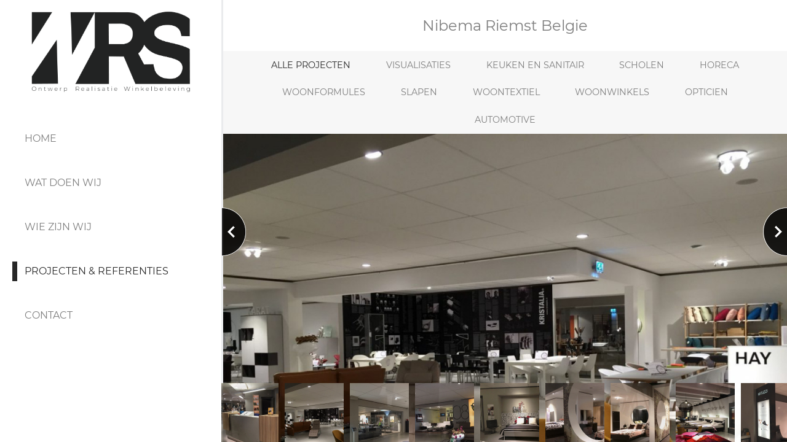

--- FILE ---
content_type: text/html; charset=UTF-8
request_url: https://nickrijper.nl/projects/woonwinkels/nibema-riemst-belgie
body_size: 8369
content:
<!doctype html>
<html>
    <head>
        <meta charset="utf-8">
        <title>NRS - Nick Rijper Styles</title>
        <meta name="description" content="">
        <meta name="viewport" content="width=device-width">
        <link rel="stylesheet" href="/css/main.css?id=2b7ff073783c5c5c43da">
            <style>
        .page.projects {
            max-height: 100vh;
        }
        .container {
            max-width:100vw;
            overflow:hidden;
        }
        main {
            width:100%;
            overflow:hidden;
        }

       .projects .top {
            text-align:center;

        }

       .projects .top h1 {
            font-weight: normal;
            padding: 0.5em 0em;
            font-size: 1.5em;
        }

        .projects .buttons {
            display: flex;
            flex-wrap: wrap;
            justify-content: center;
            align-items: center;
            background: #f7f7f7;
            min-height: fit-content;
        }

        @media (max-width: 768px) {
            .projects .buttons {
                height: 5em !important;
                flex-wrap: nowrap;
                justify-content: start;
                overflow-x: scroll;
                overflow-y: hidden;
            }

            .projects .buttons .button {
                width: 100vw!important;
                text-align: center!important;
            }
        }

        .projects .buttons .button {
            padding: 1em 2em;
            cursor:pointer;
            font-size: 0.9em;
            background: #f7f7f7;
            text-transform: uppercase;
        }
        .projects .buttons .button:hover, .projects .buttons .button.active {
            color: #272727;

        }
        .swiper-container.main-swiper {
            height:100%;
            width: 100%;
        }

        .slider-control {
            position: absolute;
            top: 50%;
            width: calc(var(--swiper-navigation-size)/ 44 * 27);
            height: var(--swiper-navigation-size);
            margin-top: calc(-1 * var(--swiper-navigation-size)/ 2);
            z-index:2;
        }
        .slider-prev {
            left: 0;
            right: auto;
        }

        .slider-next {
            right: 12px;
            left: auto;
        }

        .swiper-slide > img {
            width: 100%;
            height: 100%;
            object-fit: contain;
            object-position: top center;
        }
        .main-swiper .swiper-slide {
            background: top center;
            background-size: contain;
            background-repeat: no-repeat;
        }

        .image-title {
            color: white;
            text-transform: uppercase;
            position: absolute;
            letter-spacing: 0.15em;
            bottom: 1em;
            left: 2em;
            font-weight: bold;
            opacity: 0;
        }

        .gallery-thumbs {
            position: absolute!important;
            height: 6em;
            bottom: 0;
            opacity: 0.9;
            width: 100%;
            right: 0.2em;
        }

        .gallery-thumbs:hover {
            cursor:pointer;
        }

        .gallery-thumbs .swiper-slide {
            width: 6em!important;
            height: 100%;
        }

        .gallery-thumbs .swiper-slide:active {
            filter:grayscale(1);
            transform:scale(1.1);
        }

        .cat-overlay {
            width: 100%;
            position: absolute;
            z-index: 3;
            background: rgba(0,0,0,0.5);
        }

        .cat-grid {
            display: grid;
            grid-template-columns: repeat(auto-fill, minmax(260px, 1fr));
            grid-gap: 6em;
            padding: 3em 6em;
            flex-wrap: wrap;
            align-items: center;
            justify-content: center;
            overflow-y: scroll;
            height: 100vh;
        }

        .item-box a {
            line-height: 0px;
        }

        .item-box {
            height:100%;
            display:flex;
            flex-direction:column;
            cursor:pointer;
            transition: all 0.2s ease-in-out;
        }

        .item-box:hover {
            transform-origin: center center;
            transform:scale(1.1);
        }

        .item-box img{
            width: 100%;
            height: 200px;
            object-fit: cover;
        }

        .item-text {
            background:white;
            padding: 1em 2em;
            height:180px;
            line-height: 1.15;
        }

        .item-text h2 {
            word-break: break-all;
            color:black;
        }

        /* width */
        .cat-grid::-webkit-scrollbar {
        width: 10px;
            display:initial;
        }

        /* Track */
        .cat-grid::-webkit-scrollbar-track {
        background: #f1f1f1;
        }

        /* Handle */
        .cat-grid::-webkit-scrollbar-thumb {
        background: #888;
        }

        /* Handle on hover */
        .cat-grid::-webkit-scrollbar-thumb:hover {
        background: #555;
        }

        .swiper-container {
            z-index: 0!important;
        }

    </style>
    <link rel="stylesheet" href="https://unpkg.com/swiper/swiper-bundle.min.css">
    </head>
    <body>
        <div class="container">
            <nav role="navigation" aria-label="Main">
                <div id="mobile">
    <!--
    A fake / hidden checkbox is used as click reciever,
    so you can use the :checked selector on it.
    -->
    <input type="checkbox" />

    <!--
    Some spans to act as a hamburger.

    They are acting like a real hamburger,
    not that McDonalds stuff.
    -->
    <span></span>
    <span></span>
    <span></span>

    <!--
    Too bad the menu has to be inside of the button
    but hey, it's pure CSS magic.
    -->
    <ul id="menu" class="mobile">
        <li ><a href="/">Home </a></li>
        <li  ><a href="/wat-doen-wij">Wat doen wij</a></li>
        <li  ><a href="/wie-zijn-wij">Wie zijn wij</a></li>
        <li   class="active" ><a href="/projecten-referenties">Projecten & Referenties</a></li>
        <li  ><a href="/contact">Contact</a></li>
    </ul>
  </div>
<a href="/"><img class="logo" src="/img/nick-logo-zwarr.png" alt="Nick Rijper Styles logo" /></a>

<ul class="desktop">
<li ><a href="/">Home </a></li>
    <li  ><a href="/wat-doen-wij">Wat doen wij</a></li>
    <li  ><a href="/wie-zijn-wij">Wie zijn wij</a></li>
    <li   class="active" ><a href="/projecten-referenties">Projecten & Referenties</a></li>
    <li  ><a href="/contact">Contact</a></li>
</ul>
            </nav>

            <main>
                <div class="page projects">

    <div class="top">
        <h1>Nibema Riemst Belgie</h1>
    </div>
    <div class="buttons">

                    <div data-cat="Alle projecten" class="button   active ">
                Alle projecten
            </div>
                    <div data-cat="Visualisaties" class="button  ">
                Visualisaties
            </div>
                    <div data-cat="Keuken en sanitair" class="button  ">
                Keuken en sanitair
            </div>
                    <div data-cat="Scholen" class="button  ">
                Scholen
            </div>
                    <div data-cat="Horeca" class="button  ">
                Horeca
            </div>
                    <div data-cat="Woonformules" class="button  ">
                Woonformules
            </div>
                    <div data-cat="Slapen" class="button  ">
                Slapen
            </div>
                    <div data-cat="Woontextiel" class="button  ">
                Woontextiel
            </div>
                    <div data-cat="Woonwinkels" class="button  ">
                Woonwinkels
            </div>
                    <div data-cat="Opticien" class="button  ">
                Opticien
            </div>
                    <div data-cat="Automotive" class="button  ">
                Automotive
            </div>
            </div>

    <div id="catOverlay" class="cat-overlay" style="display:none;">
        <div class="cat-grid" >

                                                                            <div data-type="Visualisaties" class="item-box">
                    <a href="/projects/visualisaties/visualisaties">
                        <img data-src="/thumb/350/L3Byb2plY3Rlbi9WaXN1YWxpc2F0aWVzL1Zpc3VhbGlzYXRpZXMvMjIuIFZpc3VhbGlzYXRpZXMuanBn" class="lazyload"/>
                            <div class="item-text">
                                <h2>Visualisaties</h2>
                                <p>Visualisaties</p>
                            </div>
                        </a>
                    </div>
                                                                <div data-type="Keuken en sanitair" class="item-box">
                    <a href="/projects/keuken-en-sanitair/van-wanrooij">
                        <img data-src="/thumb/350/L3Byb2plY3Rlbi9LZXVrZW4gZW4gc2FuaXRhaXIvVmFuIFdhbnJvb2lqLzEuIHZhbiBXYW5yb29pai5qcGc=" class="lazyload"/>
                            <div class="item-text">
                                <h2>Keuken en sanitair</h2>
                                <p>Van Wanrooij</p>
                            </div>
                        </a>
                    </div>
                                    <div data-type="Keuken en sanitair" class="item-box">
                    <a href="/projects/keuken-en-sanitair/basic-keukens">
                        <img data-src="/thumb/350/L3Byb2plY3Rlbi9LZXVrZW4gZW4gc2FuaXRhaXIvQmFzaWMgS2V1a2Vucy8xLiBCYXNpYyBrZXVrZW5zLmpwZw==" class="lazyload"/>
                            <div class="item-text">
                                <h2>Keuken en sanitair</h2>
                                <p>Basic Keukens</p>
                            </div>
                        </a>
                    </div>
                                    <div data-type="Keuken en sanitair" class="item-box">
                    <a href="/projects/keuken-en-sanitair/tieleman-keukens">
                        <img data-src="/thumb/350/L3Byb2plY3Rlbi9LZXVrZW4gZW4gc2FuaXRhaXIvVGllbGVtYW4gS2V1a2Vucy8xLiBUaWVsZW1hbiBrZXVrZW5zLmpwZw==" class="lazyload"/>
                            <div class="item-text">
                                <h2>Keuken en sanitair</h2>
                                <p>Tieleman Keukens</p>
                            </div>
                        </a>
                    </div>
                                    <div data-type="Keuken en sanitair" class="item-box">
                    <a href="/projects/keuken-en-sanitair/dkg-inspiration-centre">
                        <img data-src="/thumb/350/L3Byb2plY3Rlbi9LZXVrZW4gZW4gc2FuaXRhaXIvREtHIEluc3BpcmF0aW9uIENlbnRyZS8xLiBES0cgSW5zcGlyYXRpb24gQ2VudHJlLmpwZw==" class="lazyload"/>
                            <div class="item-text">
                                <h2>Keuken en sanitair</h2>
                                <p>DKG Inspiration Centre</p>
                            </div>
                        </a>
                    </div>
                                    <div data-type="Keuken en sanitair" class="item-box">
                    <a href="/projects/keuken-en-sanitair/goedhart-keukens">
                        <img data-src="/thumb/350/L3Byb2plY3Rlbi9LZXVrZW4gZW4gc2FuaXRhaXIvR29lZGhhcnQgS2V1a2Vucy8xLiBHb2VkaGFydCBLZXVrZW5zLmpwZw==" class="lazyload"/>
                            <div class="item-text">
                                <h2>Keuken en sanitair</h2>
                                <p>Goedhart Keukens</p>
                            </div>
                        </a>
                    </div>
                                    <div data-type="Keuken en sanitair" class="item-box">
                    <a href="/projects/keuken-en-sanitair/intermat">
                        <img data-src="/thumb/350/L3Byb2plY3Rlbi9LZXVrZW4gZW4gc2FuaXRhaXIvSW50ZXJtYXQvMS4gSW50ZXJtYXQuanBn" class="lazyload"/>
                            <div class="item-text">
                                <h2>Keuken en sanitair</h2>
                                <p>Intermat</p>
                            </div>
                        </a>
                    </div>
                                                                <div data-type="Scholen" class="item-box">
                    <a href="/projects/scholen/gsf-aula-gooise-praktijk-school-hilversum">
                        <img data-src="/thumb/350/L3Byb2plY3Rlbi9TY2hvbGVuL0dTRiBBdWxhIEdvb2lzZSBQcmFrdGlqayBTY2hvb2wgSGlsdmVyc3VtLzEuIEdTRiBBdWxhIEdvb2lzZSBQcmFrdGlqayBTY2hvb2wgSGlsdmVyc3VtLmpwZw==" class="lazyload"/>
                            <div class="item-text">
                                <h2>Scholen</h2>
                                <p>GSF Aula Gooise Praktijk School Hilversum</p>
                            </div>
                        </a>
                    </div>
                                                                <div data-type="Horeca" class="item-box">
                    <a href="/projects/horeca/topinterieur-restaurant">
                        <img data-src="/thumb/350/L3Byb2plY3Rlbi9Ib3JlY2EvVG9waW50ZXJpZXVyIFJlc3RhdXJhbnQvMS4gVG9waW50ZXJpZXVyIHJlc3RhdXJhbnQuanBn" class="lazyload"/>
                            <div class="item-text">
                                <h2>Horeca</h2>
                                <p>Topinterieur Restaurant</p>
                            </div>
                        </a>
                    </div>
                                    <div data-type="Horeca" class="item-box">
                    <a href="/projects/horeca/van-donzel-restaurant">
                        <img data-src="/thumb/350/L3Byb2plY3Rlbi9Ib3JlY2EvVmFuIERvbnplbCBSZXN0YXVyYW50LzEuIHZhbiBEb256ZWwgcmVzdGF1cmFudC5qcGc=" class="lazyload"/>
                            <div class="item-text">
                                <h2>Horeca</h2>
                                <p>Van Donzel Restaurant</p>
                            </div>
                        </a>
                    </div>
                                    <div data-type="Horeca" class="item-box">
                    <a href="/projects/horeca/droomboulevard-oisterwijk">
                        <img data-src="/thumb/350/L3Byb2plY3Rlbi9Ib3JlY2EvRHJvb21ib3VsZXZhcmQgT2lzdGVyd2lqay8xLiBEcm9vbWJvdWxldmFyZCBPaXN0ZXJ3aWprLmpwZw==" class="lazyload"/>
                            <div class="item-text">
                                <h2>Horeca</h2>
                                <p>Droomboulevard Oisterwijk</p>
                            </div>
                        </a>
                    </div>
                                    <div data-type="Horeca" class="item-box">
                    <a href="/projects/horeca/lowik-restaurant">
                        <img data-src="/thumb/350/L3Byb2plY3Rlbi9Ib3JlY2EvTG93aWsgUmVzdGF1cmFudC8xLiBMb3dpayByZXN0YXVyYW50LmpwZw==" class="lazyload"/>
                            <div class="item-text">
                                <h2>Horeca</h2>
                                <p>Lowik Restaurant</p>
                            </div>
                        </a>
                    </div>
                                    <div data-type="Horeca" class="item-box">
                    <a href="/projects/horeca/van-til-alkmaar-restaurant">
                        <img data-src="/thumb/350/L3Byb2plY3Rlbi9Ib3JlY2EvVmFuIFRpbCBBbGttYWFyIFJlc3RhdXJhbnQvMS4gdmFuIFRpbCBBbGttYWFyIHJlc3RhdXJhbnQuanBn" class="lazyload"/>
                            <div class="item-text">
                                <h2>Horeca</h2>
                                <p>Van Til Alkmaar Restaurant</p>
                            </div>
                        </a>
                    </div>
                                    <div data-type="Horeca" class="item-box">
                    <a href="/projects/horeca/den-elzen-coffee-lounge">
                        <img data-src="/thumb/350/L3Byb2plY3Rlbi9Ib3JlY2EvRGVuIEVsemVuIENvZmZlZSBMb3VuZ2UvMS4gRGVuIEVsemVuIENvZmZlZSBMb3VuZ2UuanBn" class="lazyload"/>
                            <div class="item-text">
                                <h2>Horeca</h2>
                                <p>Den Elzen Coffee Lounge</p>
                            </div>
                        </a>
                    </div>
                                    <div data-type="Horeca" class="item-box">
                    <a href="/projects/horeca/mr-brown-cafe">
                        <img data-src="/thumb/350/L3Byb2plY3Rlbi9Ib3JlY2EvTXIgQnJvd24gQ2FmZS8xLiBNciBCcm93biBDYWZlLmpwZw==" class="lazyload"/>
                            <div class="item-text">
                                <h2>Horeca</h2>
                                <p>Mr Brown Cafe</p>
                            </div>
                        </a>
                    </div>
                                    <div data-type="Horeca" class="item-box">
                    <a href="/projects/horeca/eijerkamp-restaurant">
                        <img data-src="/thumb/350/L3Byb2plY3Rlbi9Ib3JlY2EvRWlqZXJrYW1wIFJlc3RhdXJhbnQvMS4gRWlqZXJrYW1wIHJlc3RhdXJhbnQuanBn" class="lazyload"/>
                            <div class="item-text">
                                <h2>Horeca</h2>
                                <p>Eijerkamp Restaurant</p>
                            </div>
                        </a>
                    </div>
                                                                <div data-type="Woonformules" class="item-box">
                    <a href="/projects/woonformules/pronto">
                        <img data-src="/thumb/350/L3Byb2plY3Rlbi9Xb29uZm9ybXVsZXMvUHJvbnRvLzEwLiBQcm9udG8uanBn" class="lazyload"/>
                            <div class="item-text">
                                <h2>Woonformules</h2>
                                <p>Pronto</p>
                            </div>
                        </a>
                    </div>
                                    <div data-type="Woonformules" class="item-box">
                    <a href="/projects/woonformules/zymbioz">
                        <img data-src="/thumb/350/L3Byb2plY3Rlbi9Xb29uZm9ybXVsZXMvWnltYmlvei8xLiBaeW1iaW96LmpwZw==" class="lazyload"/>
                            <div class="item-text">
                                <h2>Woonformules</h2>
                                <p>Zymbioz</p>
                            </div>
                        </a>
                    </div>
                                    <div data-type="Woonformules" class="item-box">
                    <a href="/projects/woonformules/baenks">
                        <img data-src="/thumb/350/L3Byb2plY3Rlbi9Xb29uZm9ybXVsZXMvQmFlbmtzLzEwLiBCYWVua3MuanBn" class="lazyload"/>
                            <div class="item-text">
                                <h2>Woonformules</h2>
                                <p>Baenks</p>
                            </div>
                        </a>
                    </div>
                                    <div data-type="Woonformules" class="item-box">
                    <a href="/projects/woonformules/in-house">
                        <img data-src="/thumb/350/L3Byb2plY3Rlbi9Xb29uZm9ybXVsZXMvSW4gSG91c2UvMS4gSW4gSG91c2UuanBn" class="lazyload"/>
                            <div class="item-text">
                                <h2>Woonformules</h2>
                                <p>In House</p>
                            </div>
                        </a>
                    </div>
                                    <div data-type="Woonformules" class="item-box">
                    <a href="/projects/woonformules/profijt-meubel">
                        <img data-src="/thumb/350/L3Byb2plY3Rlbi9Xb29uZm9ybXVsZXMvUHJvZmlqdCBNZXViZWwvMS4gUHJvZmlqdCBtZXViZWwuanBn" class="lazyload"/>
                            <div class="item-text">
                                <h2>Woonformules</h2>
                                <p>Profijt Meubel</p>
                            </div>
                        </a>
                    </div>
                                    <div data-type="Woonformules" class="item-box">
                    <a href="/projects/woonformules/house-of-dutchz">
                        <img data-src="/thumb/350/L3Byb2plY3Rlbi9Xb29uZm9ybXVsZXMvSG91c2Ugb2YgRHV0Y2h6LzEuIEhvdXNlIG9mIER1dGNoei5qcGc=" class="lazyload"/>
                            <div class="item-text">
                                <h2>Woonformules</h2>
                                <p>House of Dutchz</p>
                            </div>
                        </a>
                    </div>
                                    <div data-type="Woonformules" class="item-box">
                    <a href="/projects/woonformules/dok-2-veenendaal">
                        <img data-src="/thumb/350/L3Byb2plY3Rlbi9Xb29uZm9ybXVsZXMvRE9LIDIgVmVlbmVuZGFhbC8xLiBET0sgMiBWZWVuZW5kYWFsLmpwZw==" class="lazyload"/>
                            <div class="item-text">
                                <h2>Woonformules</h2>
                                <p>DOK 2 Veenendaal</p>
                            </div>
                        </a>
                    </div>
                                    <div data-type="Woonformules" class="item-box">
                    <a href="/projects/woonformules/topform">
                        <img data-src="/thumb/350/L3Byb2plY3Rlbi9Xb29uZm9ybXVsZXMvVG9wZm9ybS8xLiBUb3Bmb3JtLmpwZw==" class="lazyload"/>
                            <div class="item-text">
                                <h2>Woonformules</h2>
                                <p>Topform</p>
                            </div>
                        </a>
                    </div>
                                                                <div data-type="Slapen" class="item-box">
                    <a href="/projects/slapen/van-til-interieur">
                        <img data-src="/thumb/350/L3Byb2plY3Rlbi9TbGFwZW4vVmFuIFRpbCBJbnRlcmlldXIvMS4gVmFuIFRpbCBJbnRlcmlldXIuanBn" class="lazyload"/>
                            <div class="item-text">
                                <h2>Slapen</h2>
                                <p>Van Til Interieur</p>
                            </div>
                        </a>
                    </div>
                                    <div data-type="Slapen" class="item-box">
                    <a href="/projects/slapen/droomboulevard-oisterwijk">
                        <img data-src="/thumb/350/L3Byb2plY3Rlbi9TbGFwZW4vRHJvb21ib3VsZXZhcmQgT2lzdGVyd2lqay8xLiBEcm9vbWJvdWxldmFyZCBPaXN0ZXJ3aWprLmpwZw==" class="lazyload"/>
                            <div class="item-text">
                                <h2>Slapen</h2>
                                <p>Droomboulevard Oisterwijk</p>
                            </div>
                        </a>
                    </div>
                                                                <div data-type="Woontextiel" class="item-box">
                    <a href="/projects/woontextiel/van-til-woontextiel">
                        <img data-src="/thumb/350/L3Byb2plY3Rlbi9Xb29udGV4dGllbC92YW4gVGlsIFdvb250ZXh0aWVsLzEuIHZhbiBUaWwgV29vbnRleHRpZWwuanBn" class="lazyload"/>
                            <div class="item-text">
                                <h2>Woontextiel</h2>
                                <p>van Til Woontextiel</p>
                            </div>
                        </a>
                    </div>
                                                                <div data-type="Woonwinkels" class="item-box">
                    <a href="/projects/woonwinkels/colifac-st-niklaas-belgie">
                        <img data-src="/thumb/350/L3Byb2plY3Rlbi9Xb29ud2lua2Vscy9Db2xpZmFjIFN0IE5pa2xhYXMgQmVsZ2llLzEuIENvbGlmYWMgU3QgTmlrbGFhcyBCZWxnaWUuanBn" class="lazyload"/>
                            <div class="item-text">
                                <h2>Woonwinkels</h2>
                                <p>Colifac St Niklaas Belgie</p>
                            </div>
                        </a>
                    </div>
                                    <div data-type="Woonwinkels" class="item-box">
                    <a href="/projects/woonwinkels/topinterieur-massenhoven-belgie">
                        <img data-src="/thumb/350/L3Byb2plY3Rlbi9Xb29ud2lua2Vscy9Ub3BpbnRlcmlldXIgTWFzc2VuaG92ZW4gQmVsZ2llLzEuIFRvcGludGVyaWV1ciBNYXNzZW5ob3ZlbiBCZWxnaWUuanBn" class="lazyload"/>
                            <div class="item-text">
                                <h2>Woonwinkels</h2>
                                <p>Topinterieur Massenhoven Belgie</p>
                            </div>
                        </a>
                    </div>
                                    <div data-type="Woonwinkels" class="item-box">
                    <a href="/projects/woonwinkels/den-elzen-roermond">
                        <img data-src="/thumb/350/L3Byb2plY3Rlbi9Xb29ud2lua2Vscy9EZW4gRWx6ZW4gUm9lcm1vbmQvMS4gRGVuIEVsemVuIFJvZXJtb25kLmpwZw==" class="lazyload"/>
                            <div class="item-text">
                                <h2>Woonwinkels</h2>
                                <p>Den Elzen Roermond</p>
                            </div>
                        </a>
                    </div>
                                    <div data-type="Woonwinkels" class="item-box">
                    <a href="/projects/woonwinkels/mobi-living-alkmaar">
                        <img data-src="/thumb/350/L3Byb2plY3Rlbi9Xb29ud2lua2Vscy9Nb2JpIExpdmluZyBBbGttYWFyLzEuIE1vYmkgTGl2aW5nIEFsa21hYXIuanBn" class="lazyload"/>
                            <div class="item-text">
                                <h2>Woonwinkels</h2>
                                <p>Mobi Living Alkmaar</p>
                            </div>
                        </a>
                    </div>
                                    <div data-type="Woonwinkels" class="item-box">
                    <a href="/projects/woonwinkels/kapenga-wonen-leeuwarden">
                        <img data-src="/thumb/350/L3Byb2plY3Rlbi9Xb29ud2lua2Vscy9LYXBlbmdhIFdvbmVuIExlZXV3YXJkZW4vMS4gS2FwZW5nYSBXb25lbiBMZWV1d2FyZGVuLmpwZw==" class="lazyload"/>
                            <div class="item-text">
                                <h2>Woonwinkels</h2>
                                <p>Kapenga Wonen Leeuwarden</p>
                            </div>
                        </a>
                    </div>
                                    <div data-type="Woonwinkels" class="item-box">
                    <a href="/projects/woonwinkels/eijerkamp-zutphen">
                        <img data-src="/thumb/350/L3Byb2plY3Rlbi9Xb29ud2lua2Vscy9FaWplcmthbXAgWnV0cGhlbi8xLiBFaWplcmthbXAgWnV0cGhlbi5qcGc=" class="lazyload"/>
                            <div class="item-text">
                                <h2>Woonwinkels</h2>
                                <p>Eijerkamp Zutphen</p>
                            </div>
                        </a>
                    </div>
                                    <div data-type="Woonwinkels" class="item-box">
                    <a href="/projects/woonwinkels/nibema-riemst-belgie">
                        <img data-src="/thumb/350/L3Byb2plY3Rlbi9Xb29ud2lua2Vscy9OaWJlbWEgUmllbXN0IEJlbGdpZS8xLiBOaWJlbWEgUmllbXN0IEJlbGdpZS5qcGc=" class="lazyload"/>
                            <div class="item-text">
                                <h2>Woonwinkels</h2>
                                <p>Nibema Riemst Belgie</p>
                            </div>
                        </a>
                    </div>
                                    <div data-type="Woonwinkels" class="item-box">
                    <a href="/projects/woonwinkels/gero-wonen-lier-belgie">
                        <img data-src="/thumb/350/L3Byb2plY3Rlbi9Xb29ud2lua2Vscy9HZXJvIFdvbmVuIExpZXIgQmVsZ2llLzEuIEdlcm8gV29uZW4gTGllciBCZWxnaWUuanBn" class="lazyload"/>
                            <div class="item-text">
                                <h2>Woonwinkels</h2>
                                <p>Gero Wonen Lier Belgie</p>
                            </div>
                        </a>
                    </div>
                                    <div data-type="Woonwinkels" class="item-box">
                    <a href="/projects/woonwinkels/buco-wonen-weert">
                        <img data-src="/thumb/350/L3Byb2plY3Rlbi9Xb29ud2lua2Vscy9CdWNvIFdvbmVuIFdlZXJ0LzEuIEJ1Y28gV29uZW4gV2VlcnQuanBn" class="lazyload"/>
                            <div class="item-text">
                                <h2>Woonwinkels</h2>
                                <p>Buco Wonen Weert</p>
                            </div>
                        </a>
                    </div>
                                    <div data-type="Woonwinkels" class="item-box">
                    <a href="/projects/woonwinkels/van-til-interieur-design-alkmaar">
                        <img data-src="/thumb/350/L3Byb2plY3Rlbi9Xb29ud2lua2Vscy9WYW4gVGlsIEludGVyaWV1ciBEZXNpZ24gQWxrbWFhci8xLiB2YW4gVGlsIEludGVyaWV1ciBEZXNpZ24gQWxrbWFhci5qcGc=" class="lazyload"/>
                            <div class="item-text">
                                <h2>Woonwinkels</h2>
                                <p>Van Til Interieur Design Alkmaar</p>
                            </div>
                        </a>
                    </div>
                                    <div data-type="Woonwinkels" class="item-box">
                    <a href="/projects/woonwinkels/bouman-potter">
                        <img data-src="/thumb/350/L3Byb2plY3Rlbi9Xb29ud2lua2Vscy9Cb3VtYW4gUG90dGVyLzEuIEJvdW1hbiBQb3R0ZXIuanBn" class="lazyload"/>
                            <div class="item-text">
                                <h2>Woonwinkels</h2>
                                <p>Bouman Potter</p>
                            </div>
                        </a>
                    </div>
                                    <div data-type="Woonwinkels" class="item-box">
                    <a href="/projects/woonwinkels/sleepworld-helmond">
                        <img data-src="/thumb/350/L3Byb2plY3Rlbi9Xb29ud2lua2Vscy9TbGVlcHdvcmxkIEhlbG1vbmQvMS4gU2xlZXB3b3JsZCBIZWxtb25kLmpwZw==" class="lazyload"/>
                            <div class="item-text">
                                <h2>Woonwinkels</h2>
                                <p>Sleepworld Helmond</p>
                            </div>
                        </a>
                    </div>
                                    <div data-type="Woonwinkels" class="item-box">
                    <a href="/projects/woonwinkels/comfort-chairs-alkmaar">
                        <img data-src="/thumb/350/L3Byb2plY3Rlbi9Xb29ud2lua2Vscy9Db21mb3J0IENoYWlycyBBbGttYWFyLzEuIENvbWZvcnQgQ2hhaXJzIEFsa21hYXIuanBn" class="lazyload"/>
                            <div class="item-text">
                                <h2>Woonwinkels</h2>
                                <p>Comfort Chairs Alkmaar</p>
                            </div>
                        </a>
                    </div>
                                    <div data-type="Woonwinkels" class="item-box">
                    <a href="/projects/woonwinkels/van-waay-benthuizen">
                        <img data-src="/thumb/350/L3Byb2plY3Rlbi9Xb29ud2lua2Vscy9WYW4gV2FheSBCZW50aHVpemVuLzEuIFZhbiBXYWF5IEJlbnRodWl6ZW4uanBn" class="lazyload"/>
                            <div class="item-text">
                                <h2>Woonwinkels</h2>
                                <p>Van Waay Benthuizen</p>
                            </div>
                        </a>
                    </div>
                                    <div data-type="Woonwinkels" class="item-box">
                    <a href="/projects/woonwinkels/weyts-woonboulevard-poortvliet">
                        <img data-src="/thumb/350/L3Byb2plY3Rlbi9Xb29ud2lua2Vscy9XZXl0cyBXb29uYm91bGV2YXJkIFBvb3J0dmxpZXQvMS4gV2V5dHMgV29vbmJvdWxldmFyZCBQb29ydHZsaWV0LmpwZw==" class="lazyload"/>
                            <div class="item-text">
                                <h2>Woonwinkels</h2>
                                <p>Weyts Woonboulevard Poortvliet</p>
                            </div>
                        </a>
                    </div>
                                    <div data-type="Woonwinkels" class="item-box">
                    <a href="/projects/woonwinkels/lowik-vriezenveen">
                        <img data-src="/thumb/350/L3Byb2plY3Rlbi9Xb29ud2lua2Vscy9Mb3dpayBWcmllemVudmVlbi8xLiBMb3dpayBWcmllemVudmVlbi5qcGc=" class="lazyload"/>
                            <div class="item-text">
                                <h2>Woonwinkels</h2>
                                <p>Lowik Vriezenveen</p>
                            </div>
                        </a>
                    </div>
                                    <div data-type="Woonwinkels" class="item-box">
                    <a href="/projects/woonwinkels/van-til-interieur-design">
                        <img data-src="/thumb/350/L3Byb2plY3Rlbi9Xb29ud2lua2Vscy9WYW4gVGlsIGludGVyaWV1ciBEZXNpZ24vMTAuIHZhbiBUaWwgaW50ZXJpZXVyIERlc2lnbi5qcGc=" class="lazyload"/>
                            <div class="item-text">
                                <h2>Woonwinkels</h2>
                                <p>Van Til interieur Design</p>
                            </div>
                        </a>
                    </div>
                                    <div data-type="Woonwinkels" class="item-box">
                    <a href="/projects/woonwinkels/hartog-wonen-utrecht">
                        <img data-src="/thumb/350/L3Byb2plY3Rlbi9Xb29ud2lua2Vscy9IYXJ0b2cgV29uZW4gVXRyZWNodC8xLiBIYXJ0b2cgV29uZW4gVXRyZWNodC5qcGc=" class="lazyload"/>
                            <div class="item-text">
                                <h2>Woonwinkels</h2>
                                <p>Hartog Wonen Utrecht</p>
                            </div>
                        </a>
                    </div>
                                    <div data-type="Woonwinkels" class="item-box">
                    <a href="/projects/woonwinkels/van-donzel-woongelofelijk-uden">
                        <img data-src="/thumb/350/L3Byb2plY3Rlbi9Xb29ud2lua2Vscy9WYW4gRG9uemVsIFdvb25nZWxvZmVsaWprIFVkZW4vMS4gVmFuIERvbnplbCBXb29uZ2Vsb2ZlbGlqayBVZGVuLmpwZw==" class="lazyload"/>
                            <div class="item-text">
                                <h2>Woonwinkels</h2>
                                <p>Van Donzel Woongelofelijk Uden</p>
                            </div>
                        </a>
                    </div>
                                    <div data-type="Woonwinkels" class="item-box">
                    <a href="/projects/woonwinkels/ygo-lier-belgie">
                        <img data-src="/thumb/350/L3Byb2plY3Rlbi9Xb29ud2lua2Vscy9ZZ28gTGllciBCZWxnaWUvMS4gWWdvIExpZXIgQmVsZ2llLmpwZw==" class="lazyload"/>
                            <div class="item-text">
                                <h2>Woonwinkels</h2>
                                <p>Ygo Lier Belgie</p>
                            </div>
                        </a>
                    </div>
                                    <div data-type="Woonwinkels" class="item-box">
                    <a href="/projects/woonwinkels/woonboulevard-poortvliet">
                        <img data-src="/thumb/350/L3Byb2plY3Rlbi9Xb29ud2lua2Vscy9Xb29uYm91bGV2YXJkIFBvb3J0dmxpZXQvMS4gV29vbmJvdWxldmFyZCBQb29ydHZsaWV0LmpwZw==" class="lazyload"/>
                            <div class="item-text">
                                <h2>Woonwinkels</h2>
                                <p>Woonboulevard Poortvliet</p>
                            </div>
                        </a>
                    </div>
                                    <div data-type="Woonwinkels" class="item-box">
                    <a href="/projects/woonwinkels/loft-by-zen">
                        <img data-src="/thumb/350/L3Byb2plY3Rlbi9Xb29ud2lua2Vscy9Mb2Z0IGJ5IFplbi8xLiBMb2Z0IGJ5IFplbi5qcGc=" class="lazyload"/>
                            <div class="item-text">
                                <h2>Woonwinkels</h2>
                                <p>Loft by Zen</p>
                            </div>
                        </a>
                    </div>
                                    <div data-type="Woonwinkels" class="item-box">
                    <a href="/projects/woonwinkels/lederland-amsterdam">
                        <img data-src="/thumb/350/L3Byb2plY3Rlbi9Xb29ud2lua2Vscy9MZWRlcmxhbmQgQW1zdGVyZGFtLzEuIExlZGVybGFuZCBBbXN0ZXJkYW0uanBn" class="lazyload"/>
                            <div class="item-text">
                                <h2>Woonwinkels</h2>
                                <p>Lederland Amsterdam</p>
                            </div>
                        </a>
                    </div>
                                    <div data-type="Woonwinkels" class="item-box">
                    <a href="/projects/woonwinkels/binnen-design-helmond">
                        <img data-src="/thumb/350/L3Byb2plY3Rlbi9Xb29ud2lua2Vscy9CaW5uZW4gRGVzaWduIEhlbG1vbmQvMS4gQmlubmVuIGRlc2lnbiBIZWxtb25kLmpwZw==" class="lazyload"/>
                            <div class="item-text">
                                <h2>Woonwinkels</h2>
                                <p>Binnen Design Helmond</p>
                            </div>
                        </a>
                    </div>
                                                                <div data-type="Opticien" class="item-box">
                    <a href="/projects/opticien/reyer-lafeber">
                        <img data-src="/thumb/350/L3Byb2plY3Rlbi9PcHRpY2llbi9SZXllciBMYWZlYmVyLzEuIFJleWVyIExhZmViZXIuanBn" class="lazyload"/>
                            <div class="item-text">
                                <h2>Opticien</h2>
                                <p>Reyer Lafeber</p>
                            </div>
                        </a>
                    </div>
                                    <div data-type="Opticien" class="item-box">
                    <a href="/projects/opticien/mr-brown">
                        <img data-src="/thumb/350/L3Byb2plY3Rlbi9PcHRpY2llbi9NciBCcm93bi8xLiBNciBCcm93bi5qcGc=" class="lazyload"/>
                            <div class="item-text">
                                <h2>Opticien</h2>
                                <p>Mr Brown</p>
                            </div>
                        </a>
                    </div>
                                                                <div data-type="Automotive" class="item-box">
                    <a href="/projects/automotive/stern-amsterdam">
                        <img data-src="/thumb/350/L3Byb2plY3Rlbi9BdXRvbW90aXZlL1N0ZXJuIEFtc3RlcmRhbS8xLiBTdGVybiBBbXN0ZXJkYW0uanBn" class="lazyload"/>
                            <div class="item-text">
                                <h2>Automotive</h2>
                                <p>Stern Amsterdam</p>
                            </div>
                        </a>
                    </div>
                                    <div data-type="Automotive" class="item-box">
                    <a href="/projects/automotive/stern-haarlem">
                        <img data-src="/thumb/350/L3Byb2plY3Rlbi9BdXRvbW90aXZlL1N0ZXJuIEhhYXJsZW0vMS4gU3Rlcm4gSGFhcmxlbS5qcGc=" class="lazyload"/>
                            <div class="item-text">
                                <h2>Automotive</h2>
                                <p>Stern Haarlem</p>
                            </div>
                        </a>
                    </div>
                                    <div data-type="Automotive" class="item-box">
                    <a href="/projects/automotive/mango-experience-center">
                        <img data-src="/thumb/350/L3Byb2plY3Rlbi9BdXRvbW90aXZlL01hbmdvIEV4cGVyaWVuY2UgQ2VudGVyLzEuIE1hbmdvIEV4cGVyaWVuY2UgQ2VudGVyLmpwZw==" class="lazyload"/>
                            <div class="item-text">
                                <h2>Automotive</h2>
                                <p>Mango Experience Center</p>
                            </div>
                        </a>
                    </div>
                                    <div data-type="Automotive" class="item-box">
                    <a href="/projects/automotive/stern-electric-experience-center">
                        <img data-src="/thumb/350/L3Byb2plY3Rlbi9BdXRvbW90aXZlL1N0ZXJuIEVsZWN0cmljIEV4cGVyaWVuY2UgQ2VudGVyLzEuIFN0ZXJuIEVsZWN0cmljIEV4cGVyaWVuY2UgQ2VudGVyLmpwZw==" class="lazyload"/>
                            <div class="item-text">
                                <h2>Automotive</h2>
                                <p>Stern Electric Experience Center</p>
                            </div>
                        </a>
                    </div>
                            
        </div>

    </div>

    <!-- Slider main container -->
        <div class="swiper-container main-swiper">

            <!-- Additional required wrapper -->
            <div class="swiper-wrapper">
                <!-- Slides -->
                                    <div class="swiper-slide">
                        <img
                                srzc="/thumb/2048/L3Byb2plY3Rlbi9Xb29ud2lua2Vscy9OaWJlbWEgUmllbXN0IEJlbGdpZS8xLiBOaWJlbWEgUmllbXN0IEJlbGdpZS5qcGc="
                                sizes="(min-width: 768px) 80vw, 100vw"
                                srcset="
                                /thumb/180/L3Byb2plY3Rlbi9Xb29ud2lua2Vscy9OaWJlbWEgUmllbXN0IEJlbGdpZS8xLiBOaWJlbWEgUmllbXN0IEJlbGdpZS5qcGc= 180w,
                                /thumb/360/L3Byb2plY3Rlbi9Xb29ud2lua2Vscy9OaWJlbWEgUmllbXN0IEJlbGdpZS8xLiBOaWJlbWEgUmllbXN0IEJlbGdpZS5qcGc= 360w,
                                /thumb/540/L3Byb2plY3Rlbi9Xb29ud2lua2Vscy9OaWJlbWEgUmllbXN0IEJlbGdpZS8xLiBOaWJlbWEgUmllbXN0IEJlbGdpZS5qcGc= 540w,
                                /thumb/720/L3Byb2plY3Rlbi9Xb29ud2lua2Vscy9OaWJlbWEgUmllbXN0IEJlbGdpZS8xLiBOaWJlbWEgUmllbXN0IEJlbGdpZS5qcGc= 720w,
                                /thumb/900/L3Byb2plY3Rlbi9Xb29ud2lua2Vscy9OaWJlbWEgUmllbXN0IEJlbGdpZS8xLiBOaWJlbWEgUmllbXN0IEJlbGdpZS5qcGc= 900w,
                                /thumb/1080/L3Byb2plY3Rlbi9Xb29ud2lua2Vscy9OaWJlbWEgUmllbXN0IEJlbGdpZS8xLiBOaWJlbWEgUmllbXN0IEJlbGdpZS5qcGc= 1080w,
                                /thumb/1296/L3Byb2plY3Rlbi9Xb29ud2lua2Vscy9OaWJlbWEgUmllbXN0IEJlbGdpZS8xLiBOaWJlbWEgUmllbXN0IEJlbGdpZS5qcGc= 1296w,
                                /thumb/1512/L3Byb2plY3Rlbi9Xb29ud2lua2Vscy9OaWJlbWEgUmllbXN0IEJlbGdpZS8xLiBOaWJlbWEgUmllbXN0IEJlbGdpZS5qcGc= 1512w,
                                /thumb/1728/L3Byb2plY3Rlbi9Xb29ud2lua2Vscy9OaWJlbWEgUmllbXN0IEJlbGdpZS8xLiBOaWJlbWEgUmllbXN0IEJlbGdpZS5qcGc= 1728w,
                                /thumb/2048/L3Byb2plY3Rlbi9Xb29ud2lua2Vscy9OaWJlbWEgUmllbXN0IEJlbGdpZS8xLiBOaWJlbWEgUmllbXN0IEJlbGdpZS5qcGc= 2048w"
                        />
                    </div>
                                    <div class="swiper-slide">
                        <img
                                srzc="/thumb/2048/L3Byb2plY3Rlbi9Xb29ud2lua2Vscy9OaWJlbWEgUmllbXN0IEJlbGdpZS8yLiBOaWJlbWEgUmllbXN0IEJlbGdpZS5qcGc="
                                sizes="(min-width: 768px) 80vw, 100vw"
                                srcset="
                                /thumb/180/L3Byb2plY3Rlbi9Xb29ud2lua2Vscy9OaWJlbWEgUmllbXN0IEJlbGdpZS8yLiBOaWJlbWEgUmllbXN0IEJlbGdpZS5qcGc= 180w,
                                /thumb/360/L3Byb2plY3Rlbi9Xb29ud2lua2Vscy9OaWJlbWEgUmllbXN0IEJlbGdpZS8yLiBOaWJlbWEgUmllbXN0IEJlbGdpZS5qcGc= 360w,
                                /thumb/540/L3Byb2plY3Rlbi9Xb29ud2lua2Vscy9OaWJlbWEgUmllbXN0IEJlbGdpZS8yLiBOaWJlbWEgUmllbXN0IEJlbGdpZS5qcGc= 540w,
                                /thumb/720/L3Byb2plY3Rlbi9Xb29ud2lua2Vscy9OaWJlbWEgUmllbXN0IEJlbGdpZS8yLiBOaWJlbWEgUmllbXN0IEJlbGdpZS5qcGc= 720w,
                                /thumb/900/L3Byb2plY3Rlbi9Xb29ud2lua2Vscy9OaWJlbWEgUmllbXN0IEJlbGdpZS8yLiBOaWJlbWEgUmllbXN0IEJlbGdpZS5qcGc= 900w,
                                /thumb/1080/L3Byb2plY3Rlbi9Xb29ud2lua2Vscy9OaWJlbWEgUmllbXN0IEJlbGdpZS8yLiBOaWJlbWEgUmllbXN0IEJlbGdpZS5qcGc= 1080w,
                                /thumb/1296/L3Byb2plY3Rlbi9Xb29ud2lua2Vscy9OaWJlbWEgUmllbXN0IEJlbGdpZS8yLiBOaWJlbWEgUmllbXN0IEJlbGdpZS5qcGc= 1296w,
                                /thumb/1512/L3Byb2plY3Rlbi9Xb29ud2lua2Vscy9OaWJlbWEgUmllbXN0IEJlbGdpZS8yLiBOaWJlbWEgUmllbXN0IEJlbGdpZS5qcGc= 1512w,
                                /thumb/1728/L3Byb2plY3Rlbi9Xb29ud2lua2Vscy9OaWJlbWEgUmllbXN0IEJlbGdpZS8yLiBOaWJlbWEgUmllbXN0IEJlbGdpZS5qcGc= 1728w,
                                /thumb/2048/L3Byb2plY3Rlbi9Xb29ud2lua2Vscy9OaWJlbWEgUmllbXN0IEJlbGdpZS8yLiBOaWJlbWEgUmllbXN0IEJlbGdpZS5qcGc= 2048w"
                        />
                    </div>
                                    <div class="swiper-slide">
                        <img
                                srzc="/thumb/2048/L3Byb2plY3Rlbi9Xb29ud2lua2Vscy9OaWJlbWEgUmllbXN0IEJlbGdpZS8zLiBOaWJlbWEgUmllbXN0IEJlbGdpZS5qcGc="
                                sizes="(min-width: 768px) 80vw, 100vw"
                                srcset="
                                /thumb/180/L3Byb2plY3Rlbi9Xb29ud2lua2Vscy9OaWJlbWEgUmllbXN0IEJlbGdpZS8zLiBOaWJlbWEgUmllbXN0IEJlbGdpZS5qcGc= 180w,
                                /thumb/360/L3Byb2plY3Rlbi9Xb29ud2lua2Vscy9OaWJlbWEgUmllbXN0IEJlbGdpZS8zLiBOaWJlbWEgUmllbXN0IEJlbGdpZS5qcGc= 360w,
                                /thumb/540/L3Byb2plY3Rlbi9Xb29ud2lua2Vscy9OaWJlbWEgUmllbXN0IEJlbGdpZS8zLiBOaWJlbWEgUmllbXN0IEJlbGdpZS5qcGc= 540w,
                                /thumb/720/L3Byb2plY3Rlbi9Xb29ud2lua2Vscy9OaWJlbWEgUmllbXN0IEJlbGdpZS8zLiBOaWJlbWEgUmllbXN0IEJlbGdpZS5qcGc= 720w,
                                /thumb/900/L3Byb2plY3Rlbi9Xb29ud2lua2Vscy9OaWJlbWEgUmllbXN0IEJlbGdpZS8zLiBOaWJlbWEgUmllbXN0IEJlbGdpZS5qcGc= 900w,
                                /thumb/1080/L3Byb2plY3Rlbi9Xb29ud2lua2Vscy9OaWJlbWEgUmllbXN0IEJlbGdpZS8zLiBOaWJlbWEgUmllbXN0IEJlbGdpZS5qcGc= 1080w,
                                /thumb/1296/L3Byb2plY3Rlbi9Xb29ud2lua2Vscy9OaWJlbWEgUmllbXN0IEJlbGdpZS8zLiBOaWJlbWEgUmllbXN0IEJlbGdpZS5qcGc= 1296w,
                                /thumb/1512/L3Byb2plY3Rlbi9Xb29ud2lua2Vscy9OaWJlbWEgUmllbXN0IEJlbGdpZS8zLiBOaWJlbWEgUmllbXN0IEJlbGdpZS5qcGc= 1512w,
                                /thumb/1728/L3Byb2plY3Rlbi9Xb29ud2lua2Vscy9OaWJlbWEgUmllbXN0IEJlbGdpZS8zLiBOaWJlbWEgUmllbXN0IEJlbGdpZS5qcGc= 1728w,
                                /thumb/2048/L3Byb2plY3Rlbi9Xb29ud2lua2Vscy9OaWJlbWEgUmllbXN0IEJlbGdpZS8zLiBOaWJlbWEgUmllbXN0IEJlbGdpZS5qcGc= 2048w"
                        />
                    </div>
                                    <div class="swiper-slide">
                        <img
                                srzc="/thumb/2048/L3Byb2plY3Rlbi9Xb29ud2lua2Vscy9OaWJlbWEgUmllbXN0IEJlbGdpZS80LiBOaWJlbWEgUmllbXN0IEJlbGdpZS5qcGc="
                                sizes="(min-width: 768px) 80vw, 100vw"
                                srcset="
                                /thumb/180/L3Byb2plY3Rlbi9Xb29ud2lua2Vscy9OaWJlbWEgUmllbXN0IEJlbGdpZS80LiBOaWJlbWEgUmllbXN0IEJlbGdpZS5qcGc= 180w,
                                /thumb/360/L3Byb2plY3Rlbi9Xb29ud2lua2Vscy9OaWJlbWEgUmllbXN0IEJlbGdpZS80LiBOaWJlbWEgUmllbXN0IEJlbGdpZS5qcGc= 360w,
                                /thumb/540/L3Byb2plY3Rlbi9Xb29ud2lua2Vscy9OaWJlbWEgUmllbXN0IEJlbGdpZS80LiBOaWJlbWEgUmllbXN0IEJlbGdpZS5qcGc= 540w,
                                /thumb/720/L3Byb2plY3Rlbi9Xb29ud2lua2Vscy9OaWJlbWEgUmllbXN0IEJlbGdpZS80LiBOaWJlbWEgUmllbXN0IEJlbGdpZS5qcGc= 720w,
                                /thumb/900/L3Byb2plY3Rlbi9Xb29ud2lua2Vscy9OaWJlbWEgUmllbXN0IEJlbGdpZS80LiBOaWJlbWEgUmllbXN0IEJlbGdpZS5qcGc= 900w,
                                /thumb/1080/L3Byb2plY3Rlbi9Xb29ud2lua2Vscy9OaWJlbWEgUmllbXN0IEJlbGdpZS80LiBOaWJlbWEgUmllbXN0IEJlbGdpZS5qcGc= 1080w,
                                /thumb/1296/L3Byb2plY3Rlbi9Xb29ud2lua2Vscy9OaWJlbWEgUmllbXN0IEJlbGdpZS80LiBOaWJlbWEgUmllbXN0IEJlbGdpZS5qcGc= 1296w,
                                /thumb/1512/L3Byb2plY3Rlbi9Xb29ud2lua2Vscy9OaWJlbWEgUmllbXN0IEJlbGdpZS80LiBOaWJlbWEgUmllbXN0IEJlbGdpZS5qcGc= 1512w,
                                /thumb/1728/L3Byb2plY3Rlbi9Xb29ud2lua2Vscy9OaWJlbWEgUmllbXN0IEJlbGdpZS80LiBOaWJlbWEgUmllbXN0IEJlbGdpZS5qcGc= 1728w,
                                /thumb/2048/L3Byb2plY3Rlbi9Xb29ud2lua2Vscy9OaWJlbWEgUmllbXN0IEJlbGdpZS80LiBOaWJlbWEgUmllbXN0IEJlbGdpZS5qcGc= 2048w"
                        />
                    </div>
                                    <div class="swiper-slide">
                        <img
                                srzc="/thumb/2048/L3Byb2plY3Rlbi9Xb29ud2lua2Vscy9OaWJlbWEgUmllbXN0IEJlbGdpZS81LiBOaWJlbWEgUmllbXN0IEJlbGdpZS5qcGc="
                                sizes="(min-width: 768px) 80vw, 100vw"
                                srcset="
                                /thumb/180/L3Byb2plY3Rlbi9Xb29ud2lua2Vscy9OaWJlbWEgUmllbXN0IEJlbGdpZS81LiBOaWJlbWEgUmllbXN0IEJlbGdpZS5qcGc= 180w,
                                /thumb/360/L3Byb2plY3Rlbi9Xb29ud2lua2Vscy9OaWJlbWEgUmllbXN0IEJlbGdpZS81LiBOaWJlbWEgUmllbXN0IEJlbGdpZS5qcGc= 360w,
                                /thumb/540/L3Byb2plY3Rlbi9Xb29ud2lua2Vscy9OaWJlbWEgUmllbXN0IEJlbGdpZS81LiBOaWJlbWEgUmllbXN0IEJlbGdpZS5qcGc= 540w,
                                /thumb/720/L3Byb2plY3Rlbi9Xb29ud2lua2Vscy9OaWJlbWEgUmllbXN0IEJlbGdpZS81LiBOaWJlbWEgUmllbXN0IEJlbGdpZS5qcGc= 720w,
                                /thumb/900/L3Byb2plY3Rlbi9Xb29ud2lua2Vscy9OaWJlbWEgUmllbXN0IEJlbGdpZS81LiBOaWJlbWEgUmllbXN0IEJlbGdpZS5qcGc= 900w,
                                /thumb/1080/L3Byb2plY3Rlbi9Xb29ud2lua2Vscy9OaWJlbWEgUmllbXN0IEJlbGdpZS81LiBOaWJlbWEgUmllbXN0IEJlbGdpZS5qcGc= 1080w,
                                /thumb/1296/L3Byb2plY3Rlbi9Xb29ud2lua2Vscy9OaWJlbWEgUmllbXN0IEJlbGdpZS81LiBOaWJlbWEgUmllbXN0IEJlbGdpZS5qcGc= 1296w,
                                /thumb/1512/L3Byb2plY3Rlbi9Xb29ud2lua2Vscy9OaWJlbWEgUmllbXN0IEJlbGdpZS81LiBOaWJlbWEgUmllbXN0IEJlbGdpZS5qcGc= 1512w,
                                /thumb/1728/L3Byb2plY3Rlbi9Xb29ud2lua2Vscy9OaWJlbWEgUmllbXN0IEJlbGdpZS81LiBOaWJlbWEgUmllbXN0IEJlbGdpZS5qcGc= 1728w,
                                /thumb/2048/L3Byb2plY3Rlbi9Xb29ud2lua2Vscy9OaWJlbWEgUmllbXN0IEJlbGdpZS81LiBOaWJlbWEgUmllbXN0IEJlbGdpZS5qcGc= 2048w"
                        />
                    </div>
                                    <div class="swiper-slide">
                        <img
                                srzc="/thumb/2048/L3Byb2plY3Rlbi9Xb29ud2lua2Vscy9OaWJlbWEgUmllbXN0IEJlbGdpZS82LiBOaWJlbWEgUmllbXN0IEJlbGdpZS5qcGc="
                                sizes="(min-width: 768px) 80vw, 100vw"
                                srcset="
                                /thumb/180/L3Byb2plY3Rlbi9Xb29ud2lua2Vscy9OaWJlbWEgUmllbXN0IEJlbGdpZS82LiBOaWJlbWEgUmllbXN0IEJlbGdpZS5qcGc= 180w,
                                /thumb/360/L3Byb2plY3Rlbi9Xb29ud2lua2Vscy9OaWJlbWEgUmllbXN0IEJlbGdpZS82LiBOaWJlbWEgUmllbXN0IEJlbGdpZS5qcGc= 360w,
                                /thumb/540/L3Byb2plY3Rlbi9Xb29ud2lua2Vscy9OaWJlbWEgUmllbXN0IEJlbGdpZS82LiBOaWJlbWEgUmllbXN0IEJlbGdpZS5qcGc= 540w,
                                /thumb/720/L3Byb2plY3Rlbi9Xb29ud2lua2Vscy9OaWJlbWEgUmllbXN0IEJlbGdpZS82LiBOaWJlbWEgUmllbXN0IEJlbGdpZS5qcGc= 720w,
                                /thumb/900/L3Byb2plY3Rlbi9Xb29ud2lua2Vscy9OaWJlbWEgUmllbXN0IEJlbGdpZS82LiBOaWJlbWEgUmllbXN0IEJlbGdpZS5qcGc= 900w,
                                /thumb/1080/L3Byb2plY3Rlbi9Xb29ud2lua2Vscy9OaWJlbWEgUmllbXN0IEJlbGdpZS82LiBOaWJlbWEgUmllbXN0IEJlbGdpZS5qcGc= 1080w,
                                /thumb/1296/L3Byb2plY3Rlbi9Xb29ud2lua2Vscy9OaWJlbWEgUmllbXN0IEJlbGdpZS82LiBOaWJlbWEgUmllbXN0IEJlbGdpZS5qcGc= 1296w,
                                /thumb/1512/L3Byb2plY3Rlbi9Xb29ud2lua2Vscy9OaWJlbWEgUmllbXN0IEJlbGdpZS82LiBOaWJlbWEgUmllbXN0IEJlbGdpZS5qcGc= 1512w,
                                /thumb/1728/L3Byb2plY3Rlbi9Xb29ud2lua2Vscy9OaWJlbWEgUmllbXN0IEJlbGdpZS82LiBOaWJlbWEgUmllbXN0IEJlbGdpZS5qcGc= 1728w,
                                /thumb/2048/L3Byb2plY3Rlbi9Xb29ud2lua2Vscy9OaWJlbWEgUmllbXN0IEJlbGdpZS82LiBOaWJlbWEgUmllbXN0IEJlbGdpZS5qcGc= 2048w"
                        />
                    </div>
                                    <div class="swiper-slide">
                        <img
                                srzc="/thumb/2048/L3Byb2plY3Rlbi9Xb29ud2lua2Vscy9OaWJlbWEgUmllbXN0IEJlbGdpZS83LiBOaWJlbWEgUmllbXN0IEJlbGdpZS5qcGc="
                                sizes="(min-width: 768px) 80vw, 100vw"
                                srcset="
                                /thumb/180/L3Byb2plY3Rlbi9Xb29ud2lua2Vscy9OaWJlbWEgUmllbXN0IEJlbGdpZS83LiBOaWJlbWEgUmllbXN0IEJlbGdpZS5qcGc= 180w,
                                /thumb/360/L3Byb2plY3Rlbi9Xb29ud2lua2Vscy9OaWJlbWEgUmllbXN0IEJlbGdpZS83LiBOaWJlbWEgUmllbXN0IEJlbGdpZS5qcGc= 360w,
                                /thumb/540/L3Byb2plY3Rlbi9Xb29ud2lua2Vscy9OaWJlbWEgUmllbXN0IEJlbGdpZS83LiBOaWJlbWEgUmllbXN0IEJlbGdpZS5qcGc= 540w,
                                /thumb/720/L3Byb2plY3Rlbi9Xb29ud2lua2Vscy9OaWJlbWEgUmllbXN0IEJlbGdpZS83LiBOaWJlbWEgUmllbXN0IEJlbGdpZS5qcGc= 720w,
                                /thumb/900/L3Byb2plY3Rlbi9Xb29ud2lua2Vscy9OaWJlbWEgUmllbXN0IEJlbGdpZS83LiBOaWJlbWEgUmllbXN0IEJlbGdpZS5qcGc= 900w,
                                /thumb/1080/L3Byb2plY3Rlbi9Xb29ud2lua2Vscy9OaWJlbWEgUmllbXN0IEJlbGdpZS83LiBOaWJlbWEgUmllbXN0IEJlbGdpZS5qcGc= 1080w,
                                /thumb/1296/L3Byb2plY3Rlbi9Xb29ud2lua2Vscy9OaWJlbWEgUmllbXN0IEJlbGdpZS83LiBOaWJlbWEgUmllbXN0IEJlbGdpZS5qcGc= 1296w,
                                /thumb/1512/L3Byb2plY3Rlbi9Xb29ud2lua2Vscy9OaWJlbWEgUmllbXN0IEJlbGdpZS83LiBOaWJlbWEgUmllbXN0IEJlbGdpZS5qcGc= 1512w,
                                /thumb/1728/L3Byb2plY3Rlbi9Xb29ud2lua2Vscy9OaWJlbWEgUmllbXN0IEJlbGdpZS83LiBOaWJlbWEgUmllbXN0IEJlbGdpZS5qcGc= 1728w,
                                /thumb/2048/L3Byb2plY3Rlbi9Xb29ud2lua2Vscy9OaWJlbWEgUmllbXN0IEJlbGdpZS83LiBOaWJlbWEgUmllbXN0IEJlbGdpZS5qcGc= 2048w"
                        />
                    </div>
                                    <div class="swiper-slide">
                        <img
                                srzc="/thumb/2048/L3Byb2plY3Rlbi9Xb29ud2lua2Vscy9OaWJlbWEgUmllbXN0IEJlbGdpZS84LiBOaWJlbWEgUmllbXN0IEJlbGdpZS5qcGc="
                                sizes="(min-width: 768px) 80vw, 100vw"
                                srcset="
                                /thumb/180/L3Byb2plY3Rlbi9Xb29ud2lua2Vscy9OaWJlbWEgUmllbXN0IEJlbGdpZS84LiBOaWJlbWEgUmllbXN0IEJlbGdpZS5qcGc= 180w,
                                /thumb/360/L3Byb2plY3Rlbi9Xb29ud2lua2Vscy9OaWJlbWEgUmllbXN0IEJlbGdpZS84LiBOaWJlbWEgUmllbXN0IEJlbGdpZS5qcGc= 360w,
                                /thumb/540/L3Byb2plY3Rlbi9Xb29ud2lua2Vscy9OaWJlbWEgUmllbXN0IEJlbGdpZS84LiBOaWJlbWEgUmllbXN0IEJlbGdpZS5qcGc= 540w,
                                /thumb/720/L3Byb2plY3Rlbi9Xb29ud2lua2Vscy9OaWJlbWEgUmllbXN0IEJlbGdpZS84LiBOaWJlbWEgUmllbXN0IEJlbGdpZS5qcGc= 720w,
                                /thumb/900/L3Byb2plY3Rlbi9Xb29ud2lua2Vscy9OaWJlbWEgUmllbXN0IEJlbGdpZS84LiBOaWJlbWEgUmllbXN0IEJlbGdpZS5qcGc= 900w,
                                /thumb/1080/L3Byb2plY3Rlbi9Xb29ud2lua2Vscy9OaWJlbWEgUmllbXN0IEJlbGdpZS84LiBOaWJlbWEgUmllbXN0IEJlbGdpZS5qcGc= 1080w,
                                /thumb/1296/L3Byb2plY3Rlbi9Xb29ud2lua2Vscy9OaWJlbWEgUmllbXN0IEJlbGdpZS84LiBOaWJlbWEgUmllbXN0IEJlbGdpZS5qcGc= 1296w,
                                /thumb/1512/L3Byb2plY3Rlbi9Xb29ud2lua2Vscy9OaWJlbWEgUmllbXN0IEJlbGdpZS84LiBOaWJlbWEgUmllbXN0IEJlbGdpZS5qcGc= 1512w,
                                /thumb/1728/L3Byb2plY3Rlbi9Xb29ud2lua2Vscy9OaWJlbWEgUmllbXN0IEJlbGdpZS84LiBOaWJlbWEgUmllbXN0IEJlbGdpZS5qcGc= 1728w,
                                /thumb/2048/L3Byb2plY3Rlbi9Xb29ud2lua2Vscy9OaWJlbWEgUmllbXN0IEJlbGdpZS84LiBOaWJlbWEgUmllbXN0IEJlbGdpZS5qcGc= 2048w"
                        />
                    </div>
                                    <div class="swiper-slide">
                        <img
                                srzc="/thumb/2048/L3Byb2plY3Rlbi9Xb29ud2lua2Vscy9OaWJlbWEgUmllbXN0IEJlbGdpZS85LiBOaWJlbWEgUmllbXN0IEJlbGdpZS5qcGc="
                                sizes="(min-width: 768px) 80vw, 100vw"
                                srcset="
                                /thumb/180/L3Byb2plY3Rlbi9Xb29ud2lua2Vscy9OaWJlbWEgUmllbXN0IEJlbGdpZS85LiBOaWJlbWEgUmllbXN0IEJlbGdpZS5qcGc= 180w,
                                /thumb/360/L3Byb2plY3Rlbi9Xb29ud2lua2Vscy9OaWJlbWEgUmllbXN0IEJlbGdpZS85LiBOaWJlbWEgUmllbXN0IEJlbGdpZS5qcGc= 360w,
                                /thumb/540/L3Byb2plY3Rlbi9Xb29ud2lua2Vscy9OaWJlbWEgUmllbXN0IEJlbGdpZS85LiBOaWJlbWEgUmllbXN0IEJlbGdpZS5qcGc= 540w,
                                /thumb/720/L3Byb2plY3Rlbi9Xb29ud2lua2Vscy9OaWJlbWEgUmllbXN0IEJlbGdpZS85LiBOaWJlbWEgUmllbXN0IEJlbGdpZS5qcGc= 720w,
                                /thumb/900/L3Byb2plY3Rlbi9Xb29ud2lua2Vscy9OaWJlbWEgUmllbXN0IEJlbGdpZS85LiBOaWJlbWEgUmllbXN0IEJlbGdpZS5qcGc= 900w,
                                /thumb/1080/L3Byb2plY3Rlbi9Xb29ud2lua2Vscy9OaWJlbWEgUmllbXN0IEJlbGdpZS85LiBOaWJlbWEgUmllbXN0IEJlbGdpZS5qcGc= 1080w,
                                /thumb/1296/L3Byb2plY3Rlbi9Xb29ud2lua2Vscy9OaWJlbWEgUmllbXN0IEJlbGdpZS85LiBOaWJlbWEgUmllbXN0IEJlbGdpZS5qcGc= 1296w,
                                /thumb/1512/L3Byb2plY3Rlbi9Xb29ud2lua2Vscy9OaWJlbWEgUmllbXN0IEJlbGdpZS85LiBOaWJlbWEgUmllbXN0IEJlbGdpZS5qcGc= 1512w,
                                /thumb/1728/L3Byb2plY3Rlbi9Xb29ud2lua2Vscy9OaWJlbWEgUmllbXN0IEJlbGdpZS85LiBOaWJlbWEgUmllbXN0IEJlbGdpZS5qcGc= 1728w,
                                /thumb/2048/L3Byb2plY3Rlbi9Xb29ud2lua2Vscy9OaWJlbWEgUmllbXN0IEJlbGdpZS85LiBOaWJlbWEgUmllbXN0IEJlbGdpZS5qcGc= 2048w"
                        />
                    </div>
                                    <div class="swiper-slide">
                        <img
                                srzc="/thumb/2048/L3Byb2plY3Rlbi9Xb29ud2lua2Vscy9OaWJlbWEgUmllbXN0IEJlbGdpZS8xMC4gTmliZW1hIFJpZW1zdCBCZWxnaWUuanBn"
                                sizes="(min-width: 768px) 80vw, 100vw"
                                srcset="
                                /thumb/180/L3Byb2plY3Rlbi9Xb29ud2lua2Vscy9OaWJlbWEgUmllbXN0IEJlbGdpZS8xMC4gTmliZW1hIFJpZW1zdCBCZWxnaWUuanBn 180w,
                                /thumb/360/L3Byb2plY3Rlbi9Xb29ud2lua2Vscy9OaWJlbWEgUmllbXN0IEJlbGdpZS8xMC4gTmliZW1hIFJpZW1zdCBCZWxnaWUuanBn 360w,
                                /thumb/540/L3Byb2plY3Rlbi9Xb29ud2lua2Vscy9OaWJlbWEgUmllbXN0IEJlbGdpZS8xMC4gTmliZW1hIFJpZW1zdCBCZWxnaWUuanBn 540w,
                                /thumb/720/L3Byb2plY3Rlbi9Xb29ud2lua2Vscy9OaWJlbWEgUmllbXN0IEJlbGdpZS8xMC4gTmliZW1hIFJpZW1zdCBCZWxnaWUuanBn 720w,
                                /thumb/900/L3Byb2plY3Rlbi9Xb29ud2lua2Vscy9OaWJlbWEgUmllbXN0IEJlbGdpZS8xMC4gTmliZW1hIFJpZW1zdCBCZWxnaWUuanBn 900w,
                                /thumb/1080/L3Byb2plY3Rlbi9Xb29ud2lua2Vscy9OaWJlbWEgUmllbXN0IEJlbGdpZS8xMC4gTmliZW1hIFJpZW1zdCBCZWxnaWUuanBn 1080w,
                                /thumb/1296/L3Byb2plY3Rlbi9Xb29ud2lua2Vscy9OaWJlbWEgUmllbXN0IEJlbGdpZS8xMC4gTmliZW1hIFJpZW1zdCBCZWxnaWUuanBn 1296w,
                                /thumb/1512/L3Byb2plY3Rlbi9Xb29ud2lua2Vscy9OaWJlbWEgUmllbXN0IEJlbGdpZS8xMC4gTmliZW1hIFJpZW1zdCBCZWxnaWUuanBn 1512w,
                                /thumb/1728/L3Byb2plY3Rlbi9Xb29ud2lua2Vscy9OaWJlbWEgUmllbXN0IEJlbGdpZS8xMC4gTmliZW1hIFJpZW1zdCBCZWxnaWUuanBn 1728w,
                                /thumb/2048/L3Byb2plY3Rlbi9Xb29ud2lua2Vscy9OaWJlbWEgUmllbXN0IEJlbGdpZS8xMC4gTmliZW1hIFJpZW1zdCBCZWxnaWUuanBn 2048w"
                        />
                    </div>
                                    <div class="swiper-slide">
                        <img
                                srzc="/thumb/2048/L3Byb2plY3Rlbi9Xb29ud2lua2Vscy9OaWJlbWEgUmllbXN0IEJlbGdpZS8xMS4gTmliZW1hIFJpZW1zdCBCZWxnaWUuanBn"
                                sizes="(min-width: 768px) 80vw, 100vw"
                                srcset="
                                /thumb/180/L3Byb2plY3Rlbi9Xb29ud2lua2Vscy9OaWJlbWEgUmllbXN0IEJlbGdpZS8xMS4gTmliZW1hIFJpZW1zdCBCZWxnaWUuanBn 180w,
                                /thumb/360/L3Byb2plY3Rlbi9Xb29ud2lua2Vscy9OaWJlbWEgUmllbXN0IEJlbGdpZS8xMS4gTmliZW1hIFJpZW1zdCBCZWxnaWUuanBn 360w,
                                /thumb/540/L3Byb2plY3Rlbi9Xb29ud2lua2Vscy9OaWJlbWEgUmllbXN0IEJlbGdpZS8xMS4gTmliZW1hIFJpZW1zdCBCZWxnaWUuanBn 540w,
                                /thumb/720/L3Byb2plY3Rlbi9Xb29ud2lua2Vscy9OaWJlbWEgUmllbXN0IEJlbGdpZS8xMS4gTmliZW1hIFJpZW1zdCBCZWxnaWUuanBn 720w,
                                /thumb/900/L3Byb2plY3Rlbi9Xb29ud2lua2Vscy9OaWJlbWEgUmllbXN0IEJlbGdpZS8xMS4gTmliZW1hIFJpZW1zdCBCZWxnaWUuanBn 900w,
                                /thumb/1080/L3Byb2plY3Rlbi9Xb29ud2lua2Vscy9OaWJlbWEgUmllbXN0IEJlbGdpZS8xMS4gTmliZW1hIFJpZW1zdCBCZWxnaWUuanBn 1080w,
                                /thumb/1296/L3Byb2plY3Rlbi9Xb29ud2lua2Vscy9OaWJlbWEgUmllbXN0IEJlbGdpZS8xMS4gTmliZW1hIFJpZW1zdCBCZWxnaWUuanBn 1296w,
                                /thumb/1512/L3Byb2plY3Rlbi9Xb29ud2lua2Vscy9OaWJlbWEgUmllbXN0IEJlbGdpZS8xMS4gTmliZW1hIFJpZW1zdCBCZWxnaWUuanBn 1512w,
                                /thumb/1728/L3Byb2plY3Rlbi9Xb29ud2lua2Vscy9OaWJlbWEgUmllbXN0IEJlbGdpZS8xMS4gTmliZW1hIFJpZW1zdCBCZWxnaWUuanBn 1728w,
                                /thumb/2048/L3Byb2plY3Rlbi9Xb29ud2lua2Vscy9OaWJlbWEgUmllbXN0IEJlbGdpZS8xMS4gTmliZW1hIFJpZW1zdCBCZWxnaWUuanBn 2048w"
                        />
                    </div>
                                    <div class="swiper-slide">
                        <img
                                srzc="/thumb/2048/L3Byb2plY3Rlbi9Xb29ud2lua2Vscy9OaWJlbWEgUmllbXN0IEJlbGdpZS8xMi4gTmliZW1hIFJpZW1zdCBCZWxnaWUuanBn"
                                sizes="(min-width: 768px) 80vw, 100vw"
                                srcset="
                                /thumb/180/L3Byb2plY3Rlbi9Xb29ud2lua2Vscy9OaWJlbWEgUmllbXN0IEJlbGdpZS8xMi4gTmliZW1hIFJpZW1zdCBCZWxnaWUuanBn 180w,
                                /thumb/360/L3Byb2plY3Rlbi9Xb29ud2lua2Vscy9OaWJlbWEgUmllbXN0IEJlbGdpZS8xMi4gTmliZW1hIFJpZW1zdCBCZWxnaWUuanBn 360w,
                                /thumb/540/L3Byb2plY3Rlbi9Xb29ud2lua2Vscy9OaWJlbWEgUmllbXN0IEJlbGdpZS8xMi4gTmliZW1hIFJpZW1zdCBCZWxnaWUuanBn 540w,
                                /thumb/720/L3Byb2plY3Rlbi9Xb29ud2lua2Vscy9OaWJlbWEgUmllbXN0IEJlbGdpZS8xMi4gTmliZW1hIFJpZW1zdCBCZWxnaWUuanBn 720w,
                                /thumb/900/L3Byb2plY3Rlbi9Xb29ud2lua2Vscy9OaWJlbWEgUmllbXN0IEJlbGdpZS8xMi4gTmliZW1hIFJpZW1zdCBCZWxnaWUuanBn 900w,
                                /thumb/1080/L3Byb2plY3Rlbi9Xb29ud2lua2Vscy9OaWJlbWEgUmllbXN0IEJlbGdpZS8xMi4gTmliZW1hIFJpZW1zdCBCZWxnaWUuanBn 1080w,
                                /thumb/1296/L3Byb2plY3Rlbi9Xb29ud2lua2Vscy9OaWJlbWEgUmllbXN0IEJlbGdpZS8xMi4gTmliZW1hIFJpZW1zdCBCZWxnaWUuanBn 1296w,
                                /thumb/1512/L3Byb2plY3Rlbi9Xb29ud2lua2Vscy9OaWJlbWEgUmllbXN0IEJlbGdpZS8xMi4gTmliZW1hIFJpZW1zdCBCZWxnaWUuanBn 1512w,
                                /thumb/1728/L3Byb2plY3Rlbi9Xb29ud2lua2Vscy9OaWJlbWEgUmllbXN0IEJlbGdpZS8xMi4gTmliZW1hIFJpZW1zdCBCZWxnaWUuanBn 1728w,
                                /thumb/2048/L3Byb2plY3Rlbi9Xb29ud2lua2Vscy9OaWJlbWEgUmllbXN0IEJlbGdpZS8xMi4gTmliZW1hIFJpZW1zdCBCZWxnaWUuanBn 2048w"
                        />
                    </div>
                                    <div class="swiper-slide">
                        <img
                                srzc="/thumb/2048/L3Byb2plY3Rlbi9Xb29ud2lua2Vscy9OaWJlbWEgUmllbXN0IEJlbGdpZS8xMy4gTmliZW1hIFJpZW1zdCBCZWxnaWUuanBn"
                                sizes="(min-width: 768px) 80vw, 100vw"
                                srcset="
                                /thumb/180/L3Byb2plY3Rlbi9Xb29ud2lua2Vscy9OaWJlbWEgUmllbXN0IEJlbGdpZS8xMy4gTmliZW1hIFJpZW1zdCBCZWxnaWUuanBn 180w,
                                /thumb/360/L3Byb2plY3Rlbi9Xb29ud2lua2Vscy9OaWJlbWEgUmllbXN0IEJlbGdpZS8xMy4gTmliZW1hIFJpZW1zdCBCZWxnaWUuanBn 360w,
                                /thumb/540/L3Byb2plY3Rlbi9Xb29ud2lua2Vscy9OaWJlbWEgUmllbXN0IEJlbGdpZS8xMy4gTmliZW1hIFJpZW1zdCBCZWxnaWUuanBn 540w,
                                /thumb/720/L3Byb2plY3Rlbi9Xb29ud2lua2Vscy9OaWJlbWEgUmllbXN0IEJlbGdpZS8xMy4gTmliZW1hIFJpZW1zdCBCZWxnaWUuanBn 720w,
                                /thumb/900/L3Byb2plY3Rlbi9Xb29ud2lua2Vscy9OaWJlbWEgUmllbXN0IEJlbGdpZS8xMy4gTmliZW1hIFJpZW1zdCBCZWxnaWUuanBn 900w,
                                /thumb/1080/L3Byb2plY3Rlbi9Xb29ud2lua2Vscy9OaWJlbWEgUmllbXN0IEJlbGdpZS8xMy4gTmliZW1hIFJpZW1zdCBCZWxnaWUuanBn 1080w,
                                /thumb/1296/L3Byb2plY3Rlbi9Xb29ud2lua2Vscy9OaWJlbWEgUmllbXN0IEJlbGdpZS8xMy4gTmliZW1hIFJpZW1zdCBCZWxnaWUuanBn 1296w,
                                /thumb/1512/L3Byb2plY3Rlbi9Xb29ud2lua2Vscy9OaWJlbWEgUmllbXN0IEJlbGdpZS8xMy4gTmliZW1hIFJpZW1zdCBCZWxnaWUuanBn 1512w,
                                /thumb/1728/L3Byb2plY3Rlbi9Xb29ud2lua2Vscy9OaWJlbWEgUmllbXN0IEJlbGdpZS8xMy4gTmliZW1hIFJpZW1zdCBCZWxnaWUuanBn 1728w,
                                /thumb/2048/L3Byb2plY3Rlbi9Xb29ud2lua2Vscy9OaWJlbWEgUmllbXN0IEJlbGdpZS8xMy4gTmliZW1hIFJpZW1zdCBCZWxnaWUuanBn 2048w"
                        />
                    </div>
                                    <div class="swiper-slide">
                        <img
                                srzc="/thumb/2048/L3Byb2plY3Rlbi9Xb29ud2lua2Vscy9OaWJlbWEgUmllbXN0IEJlbGdpZS8xNC4gTmliZW1hIFJpZW1zdCBCZWxnaWUuanBn"
                                sizes="(min-width: 768px) 80vw, 100vw"
                                srcset="
                                /thumb/180/L3Byb2plY3Rlbi9Xb29ud2lua2Vscy9OaWJlbWEgUmllbXN0IEJlbGdpZS8xNC4gTmliZW1hIFJpZW1zdCBCZWxnaWUuanBn 180w,
                                /thumb/360/L3Byb2plY3Rlbi9Xb29ud2lua2Vscy9OaWJlbWEgUmllbXN0IEJlbGdpZS8xNC4gTmliZW1hIFJpZW1zdCBCZWxnaWUuanBn 360w,
                                /thumb/540/L3Byb2plY3Rlbi9Xb29ud2lua2Vscy9OaWJlbWEgUmllbXN0IEJlbGdpZS8xNC4gTmliZW1hIFJpZW1zdCBCZWxnaWUuanBn 540w,
                                /thumb/720/L3Byb2plY3Rlbi9Xb29ud2lua2Vscy9OaWJlbWEgUmllbXN0IEJlbGdpZS8xNC4gTmliZW1hIFJpZW1zdCBCZWxnaWUuanBn 720w,
                                /thumb/900/L3Byb2plY3Rlbi9Xb29ud2lua2Vscy9OaWJlbWEgUmllbXN0IEJlbGdpZS8xNC4gTmliZW1hIFJpZW1zdCBCZWxnaWUuanBn 900w,
                                /thumb/1080/L3Byb2plY3Rlbi9Xb29ud2lua2Vscy9OaWJlbWEgUmllbXN0IEJlbGdpZS8xNC4gTmliZW1hIFJpZW1zdCBCZWxnaWUuanBn 1080w,
                                /thumb/1296/L3Byb2plY3Rlbi9Xb29ud2lua2Vscy9OaWJlbWEgUmllbXN0IEJlbGdpZS8xNC4gTmliZW1hIFJpZW1zdCBCZWxnaWUuanBn 1296w,
                                /thumb/1512/L3Byb2plY3Rlbi9Xb29ud2lua2Vscy9OaWJlbWEgUmllbXN0IEJlbGdpZS8xNC4gTmliZW1hIFJpZW1zdCBCZWxnaWUuanBn 1512w,
                                /thumb/1728/L3Byb2plY3Rlbi9Xb29ud2lua2Vscy9OaWJlbWEgUmllbXN0IEJlbGdpZS8xNC4gTmliZW1hIFJpZW1zdCBCZWxnaWUuanBn 1728w,
                                /thumb/2048/L3Byb2plY3Rlbi9Xb29ud2lua2Vscy9OaWJlbWEgUmllbXN0IEJlbGdpZS8xNC4gTmliZW1hIFJpZW1zdCBCZWxnaWUuanBn 2048w"
                        />
                    </div>
                                    <div class="swiper-slide">
                        <img
                                srzc="/thumb/2048/L3Byb2plY3Rlbi9Xb29ud2lua2Vscy9OaWJlbWEgUmllbXN0IEJlbGdpZS8xNS4gTmliZW1hIFJpZW1zdCBCZWxnaWUuanBn"
                                sizes="(min-width: 768px) 80vw, 100vw"
                                srcset="
                                /thumb/180/L3Byb2plY3Rlbi9Xb29ud2lua2Vscy9OaWJlbWEgUmllbXN0IEJlbGdpZS8xNS4gTmliZW1hIFJpZW1zdCBCZWxnaWUuanBn 180w,
                                /thumb/360/L3Byb2plY3Rlbi9Xb29ud2lua2Vscy9OaWJlbWEgUmllbXN0IEJlbGdpZS8xNS4gTmliZW1hIFJpZW1zdCBCZWxnaWUuanBn 360w,
                                /thumb/540/L3Byb2plY3Rlbi9Xb29ud2lua2Vscy9OaWJlbWEgUmllbXN0IEJlbGdpZS8xNS4gTmliZW1hIFJpZW1zdCBCZWxnaWUuanBn 540w,
                                /thumb/720/L3Byb2plY3Rlbi9Xb29ud2lua2Vscy9OaWJlbWEgUmllbXN0IEJlbGdpZS8xNS4gTmliZW1hIFJpZW1zdCBCZWxnaWUuanBn 720w,
                                /thumb/900/L3Byb2plY3Rlbi9Xb29ud2lua2Vscy9OaWJlbWEgUmllbXN0IEJlbGdpZS8xNS4gTmliZW1hIFJpZW1zdCBCZWxnaWUuanBn 900w,
                                /thumb/1080/L3Byb2plY3Rlbi9Xb29ud2lua2Vscy9OaWJlbWEgUmllbXN0IEJlbGdpZS8xNS4gTmliZW1hIFJpZW1zdCBCZWxnaWUuanBn 1080w,
                                /thumb/1296/L3Byb2plY3Rlbi9Xb29ud2lua2Vscy9OaWJlbWEgUmllbXN0IEJlbGdpZS8xNS4gTmliZW1hIFJpZW1zdCBCZWxnaWUuanBn 1296w,
                                /thumb/1512/L3Byb2plY3Rlbi9Xb29ud2lua2Vscy9OaWJlbWEgUmllbXN0IEJlbGdpZS8xNS4gTmliZW1hIFJpZW1zdCBCZWxnaWUuanBn 1512w,
                                /thumb/1728/L3Byb2plY3Rlbi9Xb29ud2lua2Vscy9OaWJlbWEgUmllbXN0IEJlbGdpZS8xNS4gTmliZW1hIFJpZW1zdCBCZWxnaWUuanBn 1728w,
                                /thumb/2048/L3Byb2plY3Rlbi9Xb29ud2lua2Vscy9OaWJlbWEgUmllbXN0IEJlbGdpZS8xNS4gTmliZW1hIFJpZW1zdCBCZWxnaWUuanBn 2048w"
                        />
                    </div>
                                    <div class="swiper-slide">
                        <img
                                srzc="/thumb/2048/L3Byb2plY3Rlbi9Xb29ud2lua2Vscy9OaWJlbWEgUmllbXN0IEJlbGdpZS8xNi4gTmliZW1hIFJpZW1zdCBCZWxnaWUuanBn"
                                sizes="(min-width: 768px) 80vw, 100vw"
                                srcset="
                                /thumb/180/L3Byb2plY3Rlbi9Xb29ud2lua2Vscy9OaWJlbWEgUmllbXN0IEJlbGdpZS8xNi4gTmliZW1hIFJpZW1zdCBCZWxnaWUuanBn 180w,
                                /thumb/360/L3Byb2plY3Rlbi9Xb29ud2lua2Vscy9OaWJlbWEgUmllbXN0IEJlbGdpZS8xNi4gTmliZW1hIFJpZW1zdCBCZWxnaWUuanBn 360w,
                                /thumb/540/L3Byb2plY3Rlbi9Xb29ud2lua2Vscy9OaWJlbWEgUmllbXN0IEJlbGdpZS8xNi4gTmliZW1hIFJpZW1zdCBCZWxnaWUuanBn 540w,
                                /thumb/720/L3Byb2plY3Rlbi9Xb29ud2lua2Vscy9OaWJlbWEgUmllbXN0IEJlbGdpZS8xNi4gTmliZW1hIFJpZW1zdCBCZWxnaWUuanBn 720w,
                                /thumb/900/L3Byb2plY3Rlbi9Xb29ud2lua2Vscy9OaWJlbWEgUmllbXN0IEJlbGdpZS8xNi4gTmliZW1hIFJpZW1zdCBCZWxnaWUuanBn 900w,
                                /thumb/1080/L3Byb2plY3Rlbi9Xb29ud2lua2Vscy9OaWJlbWEgUmllbXN0IEJlbGdpZS8xNi4gTmliZW1hIFJpZW1zdCBCZWxnaWUuanBn 1080w,
                                /thumb/1296/L3Byb2plY3Rlbi9Xb29ud2lua2Vscy9OaWJlbWEgUmllbXN0IEJlbGdpZS8xNi4gTmliZW1hIFJpZW1zdCBCZWxnaWUuanBn 1296w,
                                /thumb/1512/L3Byb2plY3Rlbi9Xb29ud2lua2Vscy9OaWJlbWEgUmllbXN0IEJlbGdpZS8xNi4gTmliZW1hIFJpZW1zdCBCZWxnaWUuanBn 1512w,
                                /thumb/1728/L3Byb2plY3Rlbi9Xb29ud2lua2Vscy9OaWJlbWEgUmllbXN0IEJlbGdpZS8xNi4gTmliZW1hIFJpZW1zdCBCZWxnaWUuanBn 1728w,
                                /thumb/2048/L3Byb2plY3Rlbi9Xb29ud2lua2Vscy9OaWJlbWEgUmllbXN0IEJlbGdpZS8xNi4gTmliZW1hIFJpZW1zdCBCZWxnaWUuanBn 2048w"
                        />
                    </div>
                            </div>

            <div id="prev" class="slider-control slider-prev" >
                <img src="/img/projects/links.png" />
            </div>
            <div id="next"  class="slider-control slider-next">
                <img src="/img/projects/rechts.png" />
            </div>
        </div>

        <div class="swiper-container gallery-thumbs">
            <div class="swiper-wrapper">
                                    <div class="swiper-slide" style="background-image:url('/thumb/150/L3Byb2plY3Rlbi9Xb29ud2lua2Vscy9OaWJlbWEgUmllbXN0IEJlbGdpZS8xLiBOaWJlbWEgUmllbXN0IEJlbGdpZS5qcGc=')"></div>
                                    <div class="swiper-slide" style="background-image:url('/thumb/150/L3Byb2plY3Rlbi9Xb29ud2lua2Vscy9OaWJlbWEgUmllbXN0IEJlbGdpZS8yLiBOaWJlbWEgUmllbXN0IEJlbGdpZS5qcGc=')"></div>
                                    <div class="swiper-slide" style="background-image:url('/thumb/150/L3Byb2plY3Rlbi9Xb29ud2lua2Vscy9OaWJlbWEgUmllbXN0IEJlbGdpZS8zLiBOaWJlbWEgUmllbXN0IEJlbGdpZS5qcGc=')"></div>
                                    <div class="swiper-slide" style="background-image:url('/thumb/150/L3Byb2plY3Rlbi9Xb29ud2lua2Vscy9OaWJlbWEgUmllbXN0IEJlbGdpZS80LiBOaWJlbWEgUmllbXN0IEJlbGdpZS5qcGc=')"></div>
                                    <div class="swiper-slide" style="background-image:url('/thumb/150/L3Byb2plY3Rlbi9Xb29ud2lua2Vscy9OaWJlbWEgUmllbXN0IEJlbGdpZS81LiBOaWJlbWEgUmllbXN0IEJlbGdpZS5qcGc=')"></div>
                                    <div class="swiper-slide" style="background-image:url('/thumb/150/L3Byb2plY3Rlbi9Xb29ud2lua2Vscy9OaWJlbWEgUmllbXN0IEJlbGdpZS82LiBOaWJlbWEgUmllbXN0IEJlbGdpZS5qcGc=')"></div>
                                    <div class="swiper-slide" style="background-image:url('/thumb/150/L3Byb2plY3Rlbi9Xb29ud2lua2Vscy9OaWJlbWEgUmllbXN0IEJlbGdpZS83LiBOaWJlbWEgUmllbXN0IEJlbGdpZS5qcGc=')"></div>
                                    <div class="swiper-slide" style="background-image:url('/thumb/150/L3Byb2plY3Rlbi9Xb29ud2lua2Vscy9OaWJlbWEgUmllbXN0IEJlbGdpZS84LiBOaWJlbWEgUmllbXN0IEJlbGdpZS5qcGc=')"></div>
                                    <div class="swiper-slide" style="background-image:url('/thumb/150/L3Byb2plY3Rlbi9Xb29ud2lua2Vscy9OaWJlbWEgUmllbXN0IEJlbGdpZS85LiBOaWJlbWEgUmllbXN0IEJlbGdpZS5qcGc=')"></div>
                                    <div class="swiper-slide" style="background-image:url('/thumb/150/L3Byb2plY3Rlbi9Xb29ud2lua2Vscy9OaWJlbWEgUmllbXN0IEJlbGdpZS8xMC4gTmliZW1hIFJpZW1zdCBCZWxnaWUuanBn')"></div>
                                    <div class="swiper-slide" style="background-image:url('/thumb/150/L3Byb2plY3Rlbi9Xb29ud2lua2Vscy9OaWJlbWEgUmllbXN0IEJlbGdpZS8xMS4gTmliZW1hIFJpZW1zdCBCZWxnaWUuanBn')"></div>
                                    <div class="swiper-slide" style="background-image:url('/thumb/150/L3Byb2plY3Rlbi9Xb29ud2lua2Vscy9OaWJlbWEgUmllbXN0IEJlbGdpZS8xMi4gTmliZW1hIFJpZW1zdCBCZWxnaWUuanBn')"></div>
                                    <div class="swiper-slide" style="background-image:url('/thumb/150/L3Byb2plY3Rlbi9Xb29ud2lua2Vscy9OaWJlbWEgUmllbXN0IEJlbGdpZS8xMy4gTmliZW1hIFJpZW1zdCBCZWxnaWUuanBn')"></div>
                                    <div class="swiper-slide" style="background-image:url('/thumb/150/L3Byb2plY3Rlbi9Xb29ud2lua2Vscy9OaWJlbWEgUmllbXN0IEJlbGdpZS8xNC4gTmliZW1hIFJpZW1zdCBCZWxnaWUuanBn')"></div>
                                    <div class="swiper-slide" style="background-image:url('/thumb/150/L3Byb2plY3Rlbi9Xb29ud2lua2Vscy9OaWJlbWEgUmllbXN0IEJlbGdpZS8xNS4gTmliZW1hIFJpZW1zdCBCZWxnaWUuanBn')"></div>
                                    <div class="swiper-slide" style="background-image:url('/thumb/150/L3Byb2plY3Rlbi9Xb29ud2lua2Vscy9OaWJlbWEgUmllbXN0IEJlbGdpZS8xNi4gTmliZW1hIFJpZW1zdCBCZWxnaWUuanBn')"></div>
                            </div>
          </div>


</div>

            </main>
        </div>
    <script src="https://unpkg.com/swiper/swiper-bundle.min.js"></script>
<script>
    window.onload = (event) => {

            var galleryThumbs = new Swiper('.gallery-thumbs', {
                autoplay: false,
	            keyboard: false,
                effect: false,
                spaceBetween : 10,
                slidesPerView: "auto",
                freeMode: true,
                watchSlidesVisibility: true,
                watchSlidesProgress: true,
            });

            var mySwiper = new Swiper('.main-swiper', {
                direction: 'horizontal',
                autoplay: {
                    delay: 1500,
                },
                effect: 'fade',
                fadeEffect: {
                    crossFade: true
                },
                thumbs: {
                        swiper: galleryThumbs
                },
                navigation: {
                    nextEl: '.slider-next',
                    prevEl: '.slider-prev',
                },

            })

            var buttons = document.getElementsByClassName("button");
            var catOverlay = document.getElementById('catOverlay');
            var items = document.getElementsByClassName("item-box");

            var showCat = function() {
                var cat = this.getAttribute("data-cat");

                if(cat == 'Alle projecten')
                {
                    for (var i = 0; i < items.length; i++) {
                        items[i].style.display = "flex";
                    }
                } else {
                    for (var i = 0; i < items.length; i++) {
                        var type = items[i].getAttribute("data-type");



                        if(type != cat)
                        {
                            items[i].style.display = "none";
                        } else {
                            items[i].style.display = "flex";
                        }
                    }
                }

                catOverlay.style.display = "block";

            };

            var closeCat = function() {
                catOverlay.style.display = "none";
            }

            var openItem = function(e) {
                e.stopPropagation();

            }

            for (var i = 0; i < buttons.length; i++) {
                buttons[i].addEventListener('click', showCat, false);
            }

            for (var i = 0; i < items.length; i++) {
                items[i].addEventListener('click', openItem, false);
            }

            catOverlay.addEventListener('click', closeCat, false);

    };
</script>
    <script src="https://cdnjs.cloudflare.com/ajax/libs/lazysizes/5.3.2/lazysizes.min.js" integrity="sha512-q583ppKrCRc7N5O0n2nzUiJ+suUv7Et1JGels4bXOaMFQcamPk9HjdUknZuuFjBNs7tsMuadge5k9RzdmO+1GQ==" crossorigin="anonymous"></script>
    </body>
</html>


--- FILE ---
content_type: text/css
request_url: https://nickrijper.nl/css/main.css?id=2b7ff073783c5c5c43da
body_size: 9943
content:
.about{overflow-y:auto;flex-direction:column;max-height:100vh;background-attachment:fixed;background:url(/img/test.jpg);background-size:cover;background-position:center center}.about-row{min-height:65vh;background-position:center center;background-repeat:no-repeat;background-size:cover;display:grid;padding:10px}.about-box{background:#fff;padding:3em;width:70%;margin:auto}.about-box ul{line-height:2em;padding-left:1em}.about-box h2{text-transform:uppercase;color:#272727}.about-box p{line-height:1.75em}.about-1{grid-template-columns:minmax(700px,50%) 1fr;background-image:url(/img/about/advies.png)}.about-2{grid-template-columns:1fr minmax(700px,50%);background-image:url(/img/about/ontwerp.png)}.about-3{grid-template-columns:minmax(700px,50%) 1fr;background-image:url(/img/about/realisatie.png)}.about-4{grid-template-columns:1fr minmax(700px,50%);background-image:url(/img/about/styling.png)}@media (max-width:1024px){.about-container{padding-bottom:50px}.about-box{width:85%;margin:2em auto}.about-1,.about-3{grid-template-columns:100% 0}.about-2,.about-4{grid-template-columns:0 100%}}.contact{background:url(/img/contact/map.png);background-size:cover;position:relative}.contact-content{background:#fff;position:absolute;right:0;bottom:4em;padding:4em;min-width:500px;max-width:40%}.contact h1{text-transform:uppercase;color:#272727;margin-top:0;margin-bottom:0}.contact p{margin-bottom:0;max-width:80%;margin-top:1.5em;padding-left:3em;position:relative}.contact p img{position:absolute;left:1em;max-height:4em;top:50%;transform:translate(-50%,-50%)}@media (max-width:768px){.contact{background:url(/img/contact/map.png);background-size:contain;position:relative}.contact-content{background:#fff;position:absolute;right:0;bottom:0;padding:3em;width:100vw;min-width:100vw;max-width:100vw}}@font-face{font-family:Montserrat;font-style:normal;font-weight:400;src:url(/fonts/montserrat-v15-latin-regular.eot);src:local('Montserrat Regular'),local('Montserrat-Regular'),url(/fonts/montserrat-v15-latin-regular.eot?#iefix) format('embedded-opentype'),url(/fonts/montserrat-v15-latin-regular.woff2) format('woff2'),url(/fonts/montserrat-v15-latin-regular.woff) format('woff'),url(/fonts/montserrat-v15-latin-regular.ttf) format('truetype'),url(/fonts/montserrat-v15-latin-regular.svg#Montserrat) format('svg')}@font-face{font-family:Montserrat;font-style:italic;font-weight:400;src:url(/fonts/montserrat-v15-latin-italic.eot);src:local('Montserrat Italic'),local('Montserrat-Italic'),url(/fonts/montserrat-v15-latin-italic.eot?#iefix) format('embedded-opentype'),url(/fonts/montserrat-v15-latin-italic.woff2) format('woff2'),url(/fonts/montserrat-v15-latin-italic.woff) format('woff'),url(/fonts/montserrat-v15-latin-italic.ttf) format('truetype'),url(/fonts/montserrat-v15-latin-italic.svg#Montserrat) format('svg')}@font-face{font-family:Montserrat;font-style:normal;font-weight:700;src:url(/fonts/montserrat-v15-latin-700.eot);src:local('Montserrat Bold'),local('Montserrat-Bold'),url(/fonts/montserrat-v15-latin-700.eot?#iefix) format('embedded-opentype'),url(/fonts/montserrat-v15-latin-700.woff2) format('woff2'),url(/fonts/montserrat-v15-latin-700.woff) format('woff'),url(/fonts/montserrat-v15-latin-700.ttf) format('truetype'),url(/fonts/montserrat-v15-latin-700.svg#Montserrat) format('svg')}@font-face{font-family:Montserrat;font-style:italic;font-weight:700;src:url(/fonts/montserrat-v15-latin-700italic.eot);src:local('Montserrat Bold Italic'),local('Montserrat-BoldItalic'),url(/fonts/montserrat-v15-latin-700italic.eot?#iefix) format('embedded-opentype'),url(/fonts/montserrat-v15-latin-700italic.woff2) format('woff2'),url(/fonts/montserrat-v15-latin-700italic.woff) format('woff'),url(/fonts/montserrat-v15-latin-700italic.ttf) format('truetype'),url(/fonts/montserrat-v15-latin-700italic.svg#Montserrat) format('svg')}.page{width:100%;height:100%}.flex{display:flex}a,a:active,a:hover,a:visited{color:inherit;text-decoration:none}#pagina{position:absolute;top:0;z-index:1}.menu{display:grid;grid-template-columns:repeat(auto-fit,minmax(240px,1fr));grid-auto-rows:1fr;grid-column-gap:5em;grid-row-gap:5em;width:100%;padding:0 5em}.menu-item{padding:2em 2em 2em 4em;background:#fff;position:relative;cursor:pointer}.menu-item h2{margin-top:0;color:#272727;font-size:1.2em;text-transform:uppercase}.menu-item p{margin-bottom:0}.menu-item img{position:absolute;left:0;width:5em;top:50%;transform:translate(-50%,-50%)}*{box-sizing:border-box}:focus{outline:0;outline:0}body,html{height:100%}.container{display:grid;grid-template-areas:"nav main";grid-template-columns:minmax(360px,20vw) minmax(0,1fr);min-height:100%}nav{display:flex;flex-direction:column;align-items:start;position:relative;z-index:10}main{box-shadow:3px 0 0 0 rgba(149,157,165,.2) inset;transition:background 1s}@media (max-width:768px){.container{grid-template-areas:"nav" "main";grid-template-columns:1fr;grid-template-rows:10vh 1fr}.page:not(.projects){padding-top:4em}}.logo{object-fit:contain;width:100%;height:initial;padding:2em}@media (max-width:768px){.logo{height:5vh;padding:0 1em;object-position:center right;position:absolute;top:3vh;right:0}nav ul.desktop{display:none!important}}@media (min-width:768px){.logo{padding:1em 3em;object-position:center right}#mobile{display:none!important}}nav{user-select:none}nav ul.desktop{list-style-type:none}nav ul.desktop{width:100%;display:flex;flex-direction:column;padding:0;align-items:center;margin-left:1.25em}nav ul.desktop li{margin:1.25em 0;padding-left:1.25em;text-transform:uppercase;width:100%;line-height:2em;cursor:pointer;text-align:left}nav ul.desktop li.active,nav ul.desktop li:hover{color:#272727;box-shadow:inset 8px 0 0 0 #272727}nav ul.mobile li.active,nav ul.mobile li:hover{color:#272727;box-shadow:inset 4px 0 0 0 #272727;padding-left:8px!important}#mobile{display:block;position:relative;top:1.5em;left:1.5em;z-index:1;-webkit-user-select:none;user-select:none}#mobile a{text-decoration:none;color:#232323;transition:color .3s ease}#mobile input{display:block;width:40px;height:32px;position:absolute;top:-7px;left:-5px;cursor:pointer;opacity:0;z-index:2;-webkit-touch-callout:none}#mobile span{display:block;width:33px;height:4px;margin-bottom:5px;position:relative;background:#272727;border-radius:3px;z-index:1;transform-origin:4px 0;transition:transform .5s cubic-bezier(.77,.2,.05,1),background .5s cubic-bezier(.77,.2,.05,1),opacity .55s ease}#mobile span:first-child{transform-origin:0 0}#mobile span:nth-last-child(2){transform-origin:0 100%}#mobile input:checked~span{opacity:1;transform:rotate(45deg) translate(-2px,-1px);background:#232323}#mobile input:checked~span:nth-last-child(3){opacity:0;transform:rotate(0) scale(.2,.2)}#mobile input:checked~span:nth-last-child(2){transform:rotate(-45deg) translate(0,-1px)}#menu{position:absolute;width:100vw;margin:-100px 0 0 -50px;padding:50px;padding-top:125px;height:calc(100vh + 100px);background:#fff;list-style-type:none;-webkit-font-smoothing:antialiased;transform-origin:0 0;transform:translate(-100%,0);transition:transform .5s cubic-bezier(.77,.2,.05,1)}#menu li{padding:10px 0;font-size:22px}#mobile input:checked~ul{transform:none}/*! normalize.css v8.0.1 | MIT License | github.com/necolas/normalize.css */html{line-height:1.15;-webkit-text-size-adjust:100%}body{margin:0}main{display:block}h1{font-size:2em;margin:.67em 0}hr{box-sizing:content-box;height:0;overflow:visible}pre{font-family:monospace,monospace;font-size:1em}a{background-color:transparent}abbr[title]{border-bottom:none;text-decoration:underline;text-decoration:underline dotted}b,strong{font-weight:bolder}code,kbd,samp{font-family:monospace,monospace;font-size:1em}small{font-size:80%}sub,sup{font-size:75%;line-height:0;position:relative;vertical-align:baseline}sub{bottom:-.25em}sup{top:-.5em}img{border-style:none}button,input,optgroup,select,textarea{font-family:inherit;font-size:100%;line-height:1.15;margin:0}button,input{overflow:visible}button,select{text-transform:none}[type=button],[type=reset],[type=submit],button{-webkit-appearance:button}[type=button]::-moz-focus-inner,[type=reset]::-moz-focus-inner,[type=submit]::-moz-focus-inner,button::-moz-focus-inner{border-style:none;padding:0}[type=button]:-moz-focusring,[type=reset]:-moz-focusring,[type=submit]:-moz-focusring,button:-moz-focusring{outline:1px dotted ButtonText}fieldset{padding:.35em .75em .625em}legend{box-sizing:border-box;color:inherit;display:table;max-width:100%;padding:0;white-space:normal}progress{vertical-align:baseline}textarea{overflow:auto}[type=checkbox],[type=radio]{box-sizing:border-box;padding:0}[type=number]::-webkit-inner-spin-button,[type=number]::-webkit-outer-spin-button{height:auto}[type=search]{-webkit-appearance:textfield;outline-offset:-2px}[type=search]::-webkit-search-decoration{-webkit-appearance:none}::-webkit-file-upload-button{-webkit-appearance:button;font:inherit}details{display:block}summary{display:list-item}template{display:none}[hidden]{display:none}.page.projects{position:relative;user-select:none;display:flex;flex-direction:column;padding-left:3px}::-webkit-scrollbar{display:none}.slider-controls{position:absolute;z-index:1000;display:flex;justify-content:space-between;width:100%;height:100%;align-items:center}.slider-control{cursor:pointer}.slider-control img{width:2.5em}.swiper-container.main-swiper{background-color:#1e1e1e}@media (max-width:768px){.page.projects{padding-left:0}}.team{background:url(/img/team/nick.jpg);background-size:cover;background-position:left;position:relative}.team-content{background:#fff;position:absolute;right:0;bottom:4em;padding:4em;min-width:500px;max-width:40%}@media (max-width:768px){.team{background:url(/img/team/nick.jpg);background-size:contain;background-repeat:no-repeat;position:relative}.team-content{background:#fff;position:absolute;right:0;bottom:0;padding:3em;width:100vw;min-width:100vw;max-width:100vw}}.team h1{text-transform:uppercase;color:#272727;margin-top:0;margin-bottom:0}.team p{margin-bottom:0;max-width:80%}html{font-size:16px;font-family:Montserrat,sans-serif;color:#7f7f7f}
